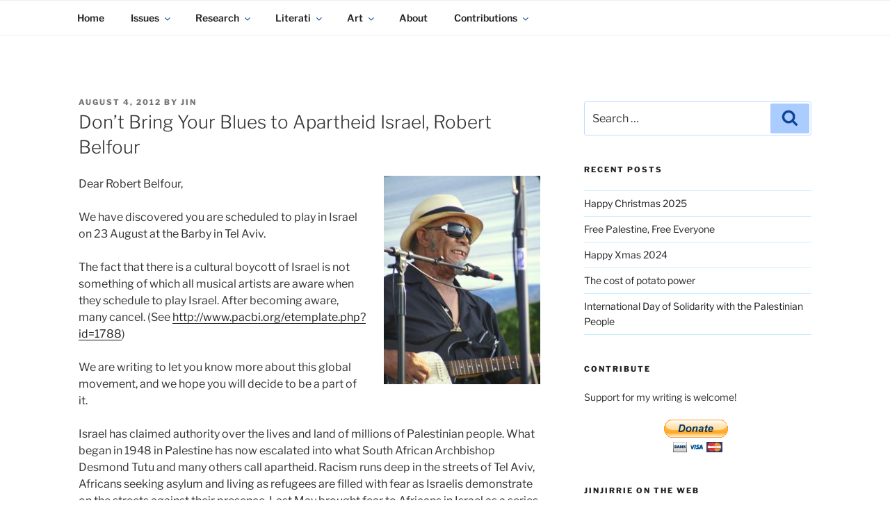

--- FILE ---
content_type: text/html; charset=UTF-8
request_url: https://www.kadaitcha.com/2012/08/04/dont-bring-your-blues-to-apartheid-israel-robert-belfour/
body_size: 173906
content:
<!DOCTYPE html>
<html dir="ltr" lang="en-AU" prefix="og: http://ogp.me/ns# article: http://ogp.me/ns/article#og: https://ogp.me/ns#" class="no-js no-svg">
<head>
<meta charset="UTF-8">
<meta name="viewport" content="width=device-width, initial-scale=1">
<meta name="p:domain_verify" content="9615fb0f6bbd64a0bc4719f187ee82c7">
<link rel="profile" href="https://gmpg.org/xfn/11">

<script>
(function(html){html.className = html.className.replace(/\bno-js\b/,'js')})(document.documentElement);
//# sourceURL=twentyseventeen_javascript_detection
</script>
<title>Don’t Bring Your Blues to Apartheid Israel, Robert Belfour | KADAITCHA</title>

		<!-- All in One SEO 4.9.3 - aioseo.com -->
	<meta name="description" content="Dear Robert Belfour, We have discovered you are scheduled to play in Israel on 23 August at the Barby in Tel Aviv. The fact that there is a cultural boycott of Israel is not something of which all musical artists are aware when they schedule to play Israel. After becoming aware, many cancel. (See http://www.pacbi.org/etemplate.php?id=1788)" />
	<meta name="robots" content="max-image-preview:large" />
	<meta name="author" content="Jin"/>
	<meta name="keywords" content="apartheid,bds,boycott,hasbara,human rights,international law,israel,justice,occupation,palestine,politics,west bank" />
	<link rel="canonical" href="https://www.kadaitcha.com/2012/08/04/dont-bring-your-blues-to-apartheid-israel-robert-belfour/" />
	<meta name="generator" content="All in One SEO (AIOSEO) 4.9.3" />
		<meta property="og:locale" content="en_US" />
		<meta property="og:site_name" content="KADAITCHA | POLITICS, POETRY &amp; SATIRE" />
		<meta property="og:type" content="article" />
		<meta property="og:title" content="Don’t Bring Your Blues to Apartheid Israel, Robert Belfour | KADAITCHA" />
		<meta property="og:description" content="Dear Robert Belfour, We have discovered you are scheduled to play in Israel on 23 August at the Barby in Tel Aviv. The fact that there is a cultural boycott of Israel is not something of which all musical artists are aware when they schedule to play Israel. After becoming aware, many cancel. (See http://www.pacbi.org/etemplate.php?id=1788)" />
		<meta property="og:url" content="https://www.kadaitcha.com/2012/08/04/dont-bring-your-blues-to-apartheid-israel-robert-belfour/" />
		<meta property="og:image" content="https://www.kadaitcha.com/wp-content/uploads/2012/08/belfour-225x300.jpg" />
		<meta property="og:image:secure_url" content="https://www.kadaitcha.com/wp-content/uploads/2012/08/belfour-225x300.jpg" />
		<meta property="article:published_time" content="2012-08-04T05:13:27+00:00" />
		<meta property="article:modified_time" content="2020-12-11T02:35:09+00:00" />
		<meta property="article:publisher" content="https://www.facebook.com/Jinjirrie2/" />
		<meta name="twitter:card" content="summary" />
		<meta name="twitter:site" content="@Jinjirrie" />
		<meta name="twitter:title" content="Don’t Bring Your Blues to Apartheid Israel, Robert Belfour | KADAITCHA" />
		<meta name="twitter:description" content="Dear Robert Belfour, We have discovered you are scheduled to play in Israel on 23 August at the Barby in Tel Aviv. The fact that there is a cultural boycott of Israel is not something of which all musical artists are aware when they schedule to play Israel. After becoming aware, many cancel. (See http://www.pacbi.org/etemplate.php?id=1788)" />
		<meta name="twitter:creator" content="@Jinjirrie" />
		<meta name="twitter:image" content="https://www.kadaitcha.com/wp-content/uploads/2012/08/belfour-225x300.jpg" />
		<script type="application/ld+json" class="aioseo-schema">
			{"@context":"https:\/\/schema.org","@graph":[{"@type":"Article","@id":"https:\/\/www.kadaitcha.com\/2012\/08\/04\/dont-bring-your-blues-to-apartheid-israel-robert-belfour\/#article","name":"Don\u2019t Bring Your Blues to Apartheid Israel, Robert Belfour | KADAITCHA","headline":"Don&#8217;t Bring Your Blues to Apartheid Israel, Robert Belfour","author":{"@id":"https:\/\/www.kadaitcha.com\/author\/jinjirrie\/#author"},"publisher":{"@id":"https:\/\/www.kadaitcha.com\/#organization"},"image":{"@type":"ImageObject","url":"https:\/\/www.kadaitcha.com\/wp-content\/uploads\/2012\/08\/belfour-225x300.jpg","@id":"https:\/\/www.kadaitcha.com\/2012\/08\/04\/dont-bring-your-blues-to-apartheid-israel-robert-belfour\/#articleImage"},"datePublished":"2012-08-04T15:13:27+10:00","dateModified":"2020-12-11T12:35:09+10:00","inLanguage":"en-AU","mainEntityOfPage":{"@id":"https:\/\/www.kadaitcha.com\/2012\/08\/04\/dont-bring-your-blues-to-apartheid-israel-robert-belfour\/#webpage"},"isPartOf":{"@id":"https:\/\/www.kadaitcha.com\/2012\/08\/04\/dont-bring-your-blues-to-apartheid-israel-robert-belfour\/#webpage"},"articleSection":"BDS, Human Rights, Israel, Palestine, Politics, apartheid, BDS, boycott, hasbara, Human Rights, international law, Israel, justice, occupation, Palestine, Politics, west bank"},{"@type":"BreadcrumbList","@id":"https:\/\/www.kadaitcha.com\/2012\/08\/04\/dont-bring-your-blues-to-apartheid-israel-robert-belfour\/#breadcrumblist","itemListElement":[{"@type":"ListItem","@id":"https:\/\/www.kadaitcha.com#listItem","position":1,"name":"Home","item":"https:\/\/www.kadaitcha.com","nextItem":{"@type":"ListItem","@id":"https:\/\/www.kadaitcha.com\/category\/politics\/#listItem","name":"Politics"}},{"@type":"ListItem","@id":"https:\/\/www.kadaitcha.com\/category\/politics\/#listItem","position":2,"name":"Politics","item":"https:\/\/www.kadaitcha.com\/category\/politics\/","nextItem":{"@type":"ListItem","@id":"https:\/\/www.kadaitcha.com\/category\/politics\/israel\/#listItem","name":"Israel"},"previousItem":{"@type":"ListItem","@id":"https:\/\/www.kadaitcha.com#listItem","name":"Home"}},{"@type":"ListItem","@id":"https:\/\/www.kadaitcha.com\/category\/politics\/israel\/#listItem","position":3,"name":"Israel","item":"https:\/\/www.kadaitcha.com\/category\/politics\/israel\/","nextItem":{"@type":"ListItem","@id":"https:\/\/www.kadaitcha.com\/2012\/08\/04\/dont-bring-your-blues-to-apartheid-israel-robert-belfour\/#listItem","name":"Don&#8217;t Bring Your Blues to Apartheid Israel, Robert Belfour"},"previousItem":{"@type":"ListItem","@id":"https:\/\/www.kadaitcha.com\/category\/politics\/#listItem","name":"Politics"}},{"@type":"ListItem","@id":"https:\/\/www.kadaitcha.com\/2012\/08\/04\/dont-bring-your-blues-to-apartheid-israel-robert-belfour\/#listItem","position":4,"name":"Don&#8217;t Bring Your Blues to Apartheid Israel, Robert Belfour","previousItem":{"@type":"ListItem","@id":"https:\/\/www.kadaitcha.com\/category\/politics\/israel\/#listItem","name":"Israel"}}]},{"@type":"Organization","@id":"https:\/\/www.kadaitcha.com\/#organization","name":"Kadaitcha","description":"POLITICS, POETRY & SATIRE","url":"https:\/\/www.kadaitcha.com\/","logo":{"@type":"ImageObject","url":"https:\/\/www.kadaitcha.com\/wp-content\/uploads\/2011\/11\/white.jpg","@id":"https:\/\/www.kadaitcha.com\/2012\/08\/04\/dont-bring-your-blues-to-apartheid-israel-robert-belfour\/#organizationLogo","width":600,"height":522,"caption":"Jinjirrie"},"image":{"@id":"https:\/\/www.kadaitcha.com\/2012\/08\/04\/dont-bring-your-blues-to-apartheid-israel-robert-belfour\/#organizationLogo"},"sameAs":["https:\/\/www.facebook.com\/Jinjirrie2\/","https:\/\/twitter.com\/Jinjirrie"]},{"@type":"Person","@id":"https:\/\/www.kadaitcha.com\/author\/jinjirrie\/#author","url":"https:\/\/www.kadaitcha.com\/author\/jinjirrie\/","name":"Jin","image":{"@type":"ImageObject","@id":"https:\/\/www.kadaitcha.com\/2012\/08\/04\/dont-bring-your-blues-to-apartheid-israel-robert-belfour\/#authorImage","url":"https:\/\/secure.gravatar.com\/avatar\/4722ba9812b7be235be5d56051caf1ef37e4ff8b9aa475675b03cb37625ad4fe?s=96&r=pg","width":96,"height":96,"caption":"Jin"}},{"@type":"WebPage","@id":"https:\/\/www.kadaitcha.com\/2012\/08\/04\/dont-bring-your-blues-to-apartheid-israel-robert-belfour\/#webpage","url":"https:\/\/www.kadaitcha.com\/2012\/08\/04\/dont-bring-your-blues-to-apartheid-israel-robert-belfour\/","name":"Don\u2019t Bring Your Blues to Apartheid Israel, Robert Belfour | KADAITCHA","description":"Dear Robert Belfour, We have discovered you are scheduled to play in Israel on 23 August at the Barby in Tel Aviv. The fact that there is a cultural boycott of Israel is not something of which all musical artists are aware when they schedule to play Israel. After becoming aware, many cancel. (See http:\/\/www.pacbi.org\/etemplate.php?id=1788)","inLanguage":"en-AU","isPartOf":{"@id":"https:\/\/www.kadaitcha.com\/#website"},"breadcrumb":{"@id":"https:\/\/www.kadaitcha.com\/2012\/08\/04\/dont-bring-your-blues-to-apartheid-israel-robert-belfour\/#breadcrumblist"},"author":{"@id":"https:\/\/www.kadaitcha.com\/author\/jinjirrie\/#author"},"creator":{"@id":"https:\/\/www.kadaitcha.com\/author\/jinjirrie\/#author"},"datePublished":"2012-08-04T15:13:27+10:00","dateModified":"2020-12-11T12:35:09+10:00"},{"@type":"WebSite","@id":"https:\/\/www.kadaitcha.com\/#website","url":"https:\/\/www.kadaitcha.com\/","name":"KADAITCHA","description":"POLITICS, POETRY & SATIRE","inLanguage":"en-AU","publisher":{"@id":"https:\/\/www.kadaitcha.com\/#organization"}}]}
		</script>
		<!-- All in One SEO -->

<link rel="alternate" type="application/rss+xml" title="KADAITCHA &raquo; Feed" href="https://www.kadaitcha.com/feed/" />
<link rel="alternate" type="application/rss+xml" title="KADAITCHA &raquo; Comments Feed" href="https://www.kadaitcha.com/comments/feed/" />
<link rel="alternate" title="oEmbed (JSON)" type="application/json+oembed" href="https://www.kadaitcha.com/wp-json/oembed/1.0/embed?url=https%3A%2F%2Fwww.kadaitcha.com%2F2012%2F08%2F04%2Fdont-bring-your-blues-to-apartheid-israel-robert-belfour%2F" />
<link rel="alternate" title="oEmbed (XML)" type="text/xml+oembed" href="https://www.kadaitcha.com/wp-json/oembed/1.0/embed?url=https%3A%2F%2Fwww.kadaitcha.com%2F2012%2F08%2F04%2Fdont-bring-your-blues-to-apartheid-israel-robert-belfour%2F&#038;format=xml" />
		<!-- This site uses the Google Analytics by MonsterInsights plugin v9.11.1 - Using Analytics tracking - https://www.monsterinsights.com/ -->
							<script src="//www.googletagmanager.com/gtag/js?id=G-0VXEZLNYN3"  data-cfasync="false" data-wpfc-render="false" async></script>
			<script data-cfasync="false" data-wpfc-render="false">
				var mi_version = '9.11.1';
				var mi_track_user = true;
				var mi_no_track_reason = '';
								var MonsterInsightsDefaultLocations = {"page_location":"https:\/\/www.kadaitcha.com\/2012\/08\/04\/dont-bring-your-blues-to-apartheid-israel-robert-belfour\/"};
								if ( typeof MonsterInsightsPrivacyGuardFilter === 'function' ) {
					var MonsterInsightsLocations = (typeof MonsterInsightsExcludeQuery === 'object') ? MonsterInsightsPrivacyGuardFilter( MonsterInsightsExcludeQuery ) : MonsterInsightsPrivacyGuardFilter( MonsterInsightsDefaultLocations );
				} else {
					var MonsterInsightsLocations = (typeof MonsterInsightsExcludeQuery === 'object') ? MonsterInsightsExcludeQuery : MonsterInsightsDefaultLocations;
				}

								var disableStrs = [
										'ga-disable-G-0VXEZLNYN3',
									];

				/* Function to detect opted out users */
				function __gtagTrackerIsOptedOut() {
					for (var index = 0; index < disableStrs.length; index++) {
						if (document.cookie.indexOf(disableStrs[index] + '=true') > -1) {
							return true;
						}
					}

					return false;
				}

				/* Disable tracking if the opt-out cookie exists. */
				if (__gtagTrackerIsOptedOut()) {
					for (var index = 0; index < disableStrs.length; index++) {
						window[disableStrs[index]] = true;
					}
				}

				/* Opt-out function */
				function __gtagTrackerOptout() {
					for (var index = 0; index < disableStrs.length; index++) {
						document.cookie = disableStrs[index] + '=true; expires=Thu, 31 Dec 2099 23:59:59 UTC; path=/';
						window[disableStrs[index]] = true;
					}
				}

				if ('undefined' === typeof gaOptout) {
					function gaOptout() {
						__gtagTrackerOptout();
					}
				}
								window.dataLayer = window.dataLayer || [];

				window.MonsterInsightsDualTracker = {
					helpers: {},
					trackers: {},
				};
				if (mi_track_user) {
					function __gtagDataLayer() {
						dataLayer.push(arguments);
					}

					function __gtagTracker(type, name, parameters) {
						if (!parameters) {
							parameters = {};
						}

						if (parameters.send_to) {
							__gtagDataLayer.apply(null, arguments);
							return;
						}

						if (type === 'event') {
														parameters.send_to = monsterinsights_frontend.v4_id;
							var hookName = name;
							if (typeof parameters['event_category'] !== 'undefined') {
								hookName = parameters['event_category'] + ':' + name;
							}

							if (typeof MonsterInsightsDualTracker.trackers[hookName] !== 'undefined') {
								MonsterInsightsDualTracker.trackers[hookName](parameters);
							} else {
								__gtagDataLayer('event', name, parameters);
							}
							
						} else {
							__gtagDataLayer.apply(null, arguments);
						}
					}

					__gtagTracker('js', new Date());
					__gtagTracker('set', {
						'developer_id.dZGIzZG': true,
											});
					if ( MonsterInsightsLocations.page_location ) {
						__gtagTracker('set', MonsterInsightsLocations);
					}
										__gtagTracker('config', 'G-0VXEZLNYN3', {"forceSSL":"true","link_attribution":"true"} );
										window.gtag = __gtagTracker;										(function () {
						/* https://developers.google.com/analytics/devguides/collection/analyticsjs/ */
						/* ga and __gaTracker compatibility shim. */
						var noopfn = function () {
							return null;
						};
						var newtracker = function () {
							return new Tracker();
						};
						var Tracker = function () {
							return null;
						};
						var p = Tracker.prototype;
						p.get = noopfn;
						p.set = noopfn;
						p.send = function () {
							var args = Array.prototype.slice.call(arguments);
							args.unshift('send');
							__gaTracker.apply(null, args);
						};
						var __gaTracker = function () {
							var len = arguments.length;
							if (len === 0) {
								return;
							}
							var f = arguments[len - 1];
							if (typeof f !== 'object' || f === null || typeof f.hitCallback !== 'function') {
								if ('send' === arguments[0]) {
									var hitConverted, hitObject = false, action;
									if ('event' === arguments[1]) {
										if ('undefined' !== typeof arguments[3]) {
											hitObject = {
												'eventAction': arguments[3],
												'eventCategory': arguments[2],
												'eventLabel': arguments[4],
												'value': arguments[5] ? arguments[5] : 1,
											}
										}
									}
									if ('pageview' === arguments[1]) {
										if ('undefined' !== typeof arguments[2]) {
											hitObject = {
												'eventAction': 'page_view',
												'page_path': arguments[2],
											}
										}
									}
									if (typeof arguments[2] === 'object') {
										hitObject = arguments[2];
									}
									if (typeof arguments[5] === 'object') {
										Object.assign(hitObject, arguments[5]);
									}
									if ('undefined' !== typeof arguments[1].hitType) {
										hitObject = arguments[1];
										if ('pageview' === hitObject.hitType) {
											hitObject.eventAction = 'page_view';
										}
									}
									if (hitObject) {
										action = 'timing' === arguments[1].hitType ? 'timing_complete' : hitObject.eventAction;
										hitConverted = mapArgs(hitObject);
										__gtagTracker('event', action, hitConverted);
									}
								}
								return;
							}

							function mapArgs(args) {
								var arg, hit = {};
								var gaMap = {
									'eventCategory': 'event_category',
									'eventAction': 'event_action',
									'eventLabel': 'event_label',
									'eventValue': 'event_value',
									'nonInteraction': 'non_interaction',
									'timingCategory': 'event_category',
									'timingVar': 'name',
									'timingValue': 'value',
									'timingLabel': 'event_label',
									'page': 'page_path',
									'location': 'page_location',
									'title': 'page_title',
									'referrer' : 'page_referrer',
								};
								for (arg in args) {
																		if (!(!args.hasOwnProperty(arg) || !gaMap.hasOwnProperty(arg))) {
										hit[gaMap[arg]] = args[arg];
									} else {
										hit[arg] = args[arg];
									}
								}
								return hit;
							}

							try {
								f.hitCallback();
							} catch (ex) {
							}
						};
						__gaTracker.create = newtracker;
						__gaTracker.getByName = newtracker;
						__gaTracker.getAll = function () {
							return [];
						};
						__gaTracker.remove = noopfn;
						__gaTracker.loaded = true;
						window['__gaTracker'] = __gaTracker;
					})();
									} else {
										console.log("");
					(function () {
						function __gtagTracker() {
							return null;
						}

						window['__gtagTracker'] = __gtagTracker;
						window['gtag'] = __gtagTracker;
					})();
									}
			</script>
							<!-- / Google Analytics by MonsterInsights -->
		<style id='wp-img-auto-sizes-contain-inline-css'>
img:is([sizes=auto i],[sizes^="auto," i]){contain-intrinsic-size:3000px 1500px}
/*# sourceURL=wp-img-auto-sizes-contain-inline-css */
</style>
<style id='wp-emoji-styles-inline-css'>

	img.wp-smiley, img.emoji {
		display: inline !important;
		border: none !important;
		box-shadow: none !important;
		height: 1em !important;
		width: 1em !important;
		margin: 0 0.07em !important;
		vertical-align: -0.1em !important;
		background: none !important;
		padding: 0 !important;
	}
/*# sourceURL=wp-emoji-styles-inline-css */
</style>
<style id='wp-block-library-inline-css'>
:root{--wp-block-synced-color:#7a00df;--wp-block-synced-color--rgb:122,0,223;--wp-bound-block-color:var(--wp-block-synced-color);--wp-editor-canvas-background:#ddd;--wp-admin-theme-color:#007cba;--wp-admin-theme-color--rgb:0,124,186;--wp-admin-theme-color-darker-10:#006ba1;--wp-admin-theme-color-darker-10--rgb:0,107,160.5;--wp-admin-theme-color-darker-20:#005a87;--wp-admin-theme-color-darker-20--rgb:0,90,135;--wp-admin-border-width-focus:2px}@media (min-resolution:192dpi){:root{--wp-admin-border-width-focus:1.5px}}.wp-element-button{cursor:pointer}:root .has-very-light-gray-background-color{background-color:#eee}:root .has-very-dark-gray-background-color{background-color:#313131}:root .has-very-light-gray-color{color:#eee}:root .has-very-dark-gray-color{color:#313131}:root .has-vivid-green-cyan-to-vivid-cyan-blue-gradient-background{background:linear-gradient(135deg,#00d084,#0693e3)}:root .has-purple-crush-gradient-background{background:linear-gradient(135deg,#34e2e4,#4721fb 50%,#ab1dfe)}:root .has-hazy-dawn-gradient-background{background:linear-gradient(135deg,#faaca8,#dad0ec)}:root .has-subdued-olive-gradient-background{background:linear-gradient(135deg,#fafae1,#67a671)}:root .has-atomic-cream-gradient-background{background:linear-gradient(135deg,#fdd79a,#004a59)}:root .has-nightshade-gradient-background{background:linear-gradient(135deg,#330968,#31cdcf)}:root .has-midnight-gradient-background{background:linear-gradient(135deg,#020381,#2874fc)}:root{--wp--preset--font-size--normal:16px;--wp--preset--font-size--huge:42px}.has-regular-font-size{font-size:1em}.has-larger-font-size{font-size:2.625em}.has-normal-font-size{font-size:var(--wp--preset--font-size--normal)}.has-huge-font-size{font-size:var(--wp--preset--font-size--huge)}.has-text-align-center{text-align:center}.has-text-align-left{text-align:left}.has-text-align-right{text-align:right}.has-fit-text{white-space:nowrap!important}#end-resizable-editor-section{display:none}.aligncenter{clear:both}.items-justified-left{justify-content:flex-start}.items-justified-center{justify-content:center}.items-justified-right{justify-content:flex-end}.items-justified-space-between{justify-content:space-between}.screen-reader-text{border:0;clip-path:inset(50%);height:1px;margin:-1px;overflow:hidden;padding:0;position:absolute;width:1px;word-wrap:normal!important}.screen-reader-text:focus{background-color:#ddd;clip-path:none;color:#444;display:block;font-size:1em;height:auto;left:5px;line-height:normal;padding:15px 23px 14px;text-decoration:none;top:5px;width:auto;z-index:100000}html :where(.has-border-color){border-style:solid}html :where([style*=border-top-color]){border-top-style:solid}html :where([style*=border-right-color]){border-right-style:solid}html :where([style*=border-bottom-color]){border-bottom-style:solid}html :where([style*=border-left-color]){border-left-style:solid}html :where([style*=border-width]){border-style:solid}html :where([style*=border-top-width]){border-top-style:solid}html :where([style*=border-right-width]){border-right-style:solid}html :where([style*=border-bottom-width]){border-bottom-style:solid}html :where([style*=border-left-width]){border-left-style:solid}html :where(img[class*=wp-image-]){height:auto;max-width:100%}:where(figure){margin:0 0 1em}html :where(.is-position-sticky){--wp-admin--admin-bar--position-offset:var(--wp-admin--admin-bar--height,0px)}@media screen and (max-width:600px){html :where(.is-position-sticky){--wp-admin--admin-bar--position-offset:0px}}

/*# sourceURL=wp-block-library-inline-css */
</style><style id='global-styles-inline-css'>
:root{--wp--preset--aspect-ratio--square: 1;--wp--preset--aspect-ratio--4-3: 4/3;--wp--preset--aspect-ratio--3-4: 3/4;--wp--preset--aspect-ratio--3-2: 3/2;--wp--preset--aspect-ratio--2-3: 2/3;--wp--preset--aspect-ratio--16-9: 16/9;--wp--preset--aspect-ratio--9-16: 9/16;--wp--preset--color--black: #000000;--wp--preset--color--cyan-bluish-gray: #abb8c3;--wp--preset--color--white: #ffffff;--wp--preset--color--pale-pink: #f78da7;--wp--preset--color--vivid-red: #cf2e2e;--wp--preset--color--luminous-vivid-orange: #ff6900;--wp--preset--color--luminous-vivid-amber: #fcb900;--wp--preset--color--light-green-cyan: #7bdcb5;--wp--preset--color--vivid-green-cyan: #00d084;--wp--preset--color--pale-cyan-blue: #8ed1fc;--wp--preset--color--vivid-cyan-blue: #0693e3;--wp--preset--color--vivid-purple: #9b51e0;--wp--preset--gradient--vivid-cyan-blue-to-vivid-purple: linear-gradient(135deg,rgb(6,147,227) 0%,rgb(155,81,224) 100%);--wp--preset--gradient--light-green-cyan-to-vivid-green-cyan: linear-gradient(135deg,rgb(122,220,180) 0%,rgb(0,208,130) 100%);--wp--preset--gradient--luminous-vivid-amber-to-luminous-vivid-orange: linear-gradient(135deg,rgb(252,185,0) 0%,rgb(255,105,0) 100%);--wp--preset--gradient--luminous-vivid-orange-to-vivid-red: linear-gradient(135deg,rgb(255,105,0) 0%,rgb(207,46,46) 100%);--wp--preset--gradient--very-light-gray-to-cyan-bluish-gray: linear-gradient(135deg,rgb(238,238,238) 0%,rgb(169,184,195) 100%);--wp--preset--gradient--cool-to-warm-spectrum: linear-gradient(135deg,rgb(74,234,220) 0%,rgb(151,120,209) 20%,rgb(207,42,186) 40%,rgb(238,44,130) 60%,rgb(251,105,98) 80%,rgb(254,248,76) 100%);--wp--preset--gradient--blush-light-purple: linear-gradient(135deg,rgb(255,206,236) 0%,rgb(152,150,240) 100%);--wp--preset--gradient--blush-bordeaux: linear-gradient(135deg,rgb(254,205,165) 0%,rgb(254,45,45) 50%,rgb(107,0,62) 100%);--wp--preset--gradient--luminous-dusk: linear-gradient(135deg,rgb(255,203,112) 0%,rgb(199,81,192) 50%,rgb(65,88,208) 100%);--wp--preset--gradient--pale-ocean: linear-gradient(135deg,rgb(255,245,203) 0%,rgb(182,227,212) 50%,rgb(51,167,181) 100%);--wp--preset--gradient--electric-grass: linear-gradient(135deg,rgb(202,248,128) 0%,rgb(113,206,126) 100%);--wp--preset--gradient--midnight: linear-gradient(135deg,rgb(2,3,129) 0%,rgb(40,116,252) 100%);--wp--preset--font-size--small: 13px;--wp--preset--font-size--medium: 20px;--wp--preset--font-size--large: 36px;--wp--preset--font-size--x-large: 42px;--wp--preset--spacing--20: 0.44rem;--wp--preset--spacing--30: 0.67rem;--wp--preset--spacing--40: 1rem;--wp--preset--spacing--50: 1.5rem;--wp--preset--spacing--60: 2.25rem;--wp--preset--spacing--70: 3.38rem;--wp--preset--spacing--80: 5.06rem;--wp--preset--shadow--natural: 6px 6px 9px rgba(0, 0, 0, 0.2);--wp--preset--shadow--deep: 12px 12px 50px rgba(0, 0, 0, 0.4);--wp--preset--shadow--sharp: 6px 6px 0px rgba(0, 0, 0, 0.2);--wp--preset--shadow--outlined: 6px 6px 0px -3px rgb(255, 255, 255), 6px 6px rgb(0, 0, 0);--wp--preset--shadow--crisp: 6px 6px 0px rgb(0, 0, 0);}:where(.is-layout-flex){gap: 0.5em;}:where(.is-layout-grid){gap: 0.5em;}body .is-layout-flex{display: flex;}.is-layout-flex{flex-wrap: wrap;align-items: center;}.is-layout-flex > :is(*, div){margin: 0;}body .is-layout-grid{display: grid;}.is-layout-grid > :is(*, div){margin: 0;}:where(.wp-block-columns.is-layout-flex){gap: 2em;}:where(.wp-block-columns.is-layout-grid){gap: 2em;}:where(.wp-block-post-template.is-layout-flex){gap: 1.25em;}:where(.wp-block-post-template.is-layout-grid){gap: 1.25em;}.has-black-color{color: var(--wp--preset--color--black) !important;}.has-cyan-bluish-gray-color{color: var(--wp--preset--color--cyan-bluish-gray) !important;}.has-white-color{color: var(--wp--preset--color--white) !important;}.has-pale-pink-color{color: var(--wp--preset--color--pale-pink) !important;}.has-vivid-red-color{color: var(--wp--preset--color--vivid-red) !important;}.has-luminous-vivid-orange-color{color: var(--wp--preset--color--luminous-vivid-orange) !important;}.has-luminous-vivid-amber-color{color: var(--wp--preset--color--luminous-vivid-amber) !important;}.has-light-green-cyan-color{color: var(--wp--preset--color--light-green-cyan) !important;}.has-vivid-green-cyan-color{color: var(--wp--preset--color--vivid-green-cyan) !important;}.has-pale-cyan-blue-color{color: var(--wp--preset--color--pale-cyan-blue) !important;}.has-vivid-cyan-blue-color{color: var(--wp--preset--color--vivid-cyan-blue) !important;}.has-vivid-purple-color{color: var(--wp--preset--color--vivid-purple) !important;}.has-black-background-color{background-color: var(--wp--preset--color--black) !important;}.has-cyan-bluish-gray-background-color{background-color: var(--wp--preset--color--cyan-bluish-gray) !important;}.has-white-background-color{background-color: var(--wp--preset--color--white) !important;}.has-pale-pink-background-color{background-color: var(--wp--preset--color--pale-pink) !important;}.has-vivid-red-background-color{background-color: var(--wp--preset--color--vivid-red) !important;}.has-luminous-vivid-orange-background-color{background-color: var(--wp--preset--color--luminous-vivid-orange) !important;}.has-luminous-vivid-amber-background-color{background-color: var(--wp--preset--color--luminous-vivid-amber) !important;}.has-light-green-cyan-background-color{background-color: var(--wp--preset--color--light-green-cyan) !important;}.has-vivid-green-cyan-background-color{background-color: var(--wp--preset--color--vivid-green-cyan) !important;}.has-pale-cyan-blue-background-color{background-color: var(--wp--preset--color--pale-cyan-blue) !important;}.has-vivid-cyan-blue-background-color{background-color: var(--wp--preset--color--vivid-cyan-blue) !important;}.has-vivid-purple-background-color{background-color: var(--wp--preset--color--vivid-purple) !important;}.has-black-border-color{border-color: var(--wp--preset--color--black) !important;}.has-cyan-bluish-gray-border-color{border-color: var(--wp--preset--color--cyan-bluish-gray) !important;}.has-white-border-color{border-color: var(--wp--preset--color--white) !important;}.has-pale-pink-border-color{border-color: var(--wp--preset--color--pale-pink) !important;}.has-vivid-red-border-color{border-color: var(--wp--preset--color--vivid-red) !important;}.has-luminous-vivid-orange-border-color{border-color: var(--wp--preset--color--luminous-vivid-orange) !important;}.has-luminous-vivid-amber-border-color{border-color: var(--wp--preset--color--luminous-vivid-amber) !important;}.has-light-green-cyan-border-color{border-color: var(--wp--preset--color--light-green-cyan) !important;}.has-vivid-green-cyan-border-color{border-color: var(--wp--preset--color--vivid-green-cyan) !important;}.has-pale-cyan-blue-border-color{border-color: var(--wp--preset--color--pale-cyan-blue) !important;}.has-vivid-cyan-blue-border-color{border-color: var(--wp--preset--color--vivid-cyan-blue) !important;}.has-vivid-purple-border-color{border-color: var(--wp--preset--color--vivid-purple) !important;}.has-vivid-cyan-blue-to-vivid-purple-gradient-background{background: var(--wp--preset--gradient--vivid-cyan-blue-to-vivid-purple) !important;}.has-light-green-cyan-to-vivid-green-cyan-gradient-background{background: var(--wp--preset--gradient--light-green-cyan-to-vivid-green-cyan) !important;}.has-luminous-vivid-amber-to-luminous-vivid-orange-gradient-background{background: var(--wp--preset--gradient--luminous-vivid-amber-to-luminous-vivid-orange) !important;}.has-luminous-vivid-orange-to-vivid-red-gradient-background{background: var(--wp--preset--gradient--luminous-vivid-orange-to-vivid-red) !important;}.has-very-light-gray-to-cyan-bluish-gray-gradient-background{background: var(--wp--preset--gradient--very-light-gray-to-cyan-bluish-gray) !important;}.has-cool-to-warm-spectrum-gradient-background{background: var(--wp--preset--gradient--cool-to-warm-spectrum) !important;}.has-blush-light-purple-gradient-background{background: var(--wp--preset--gradient--blush-light-purple) !important;}.has-blush-bordeaux-gradient-background{background: var(--wp--preset--gradient--blush-bordeaux) !important;}.has-luminous-dusk-gradient-background{background: var(--wp--preset--gradient--luminous-dusk) !important;}.has-pale-ocean-gradient-background{background: var(--wp--preset--gradient--pale-ocean) !important;}.has-electric-grass-gradient-background{background: var(--wp--preset--gradient--electric-grass) !important;}.has-midnight-gradient-background{background: var(--wp--preset--gradient--midnight) !important;}.has-small-font-size{font-size: var(--wp--preset--font-size--small) !important;}.has-medium-font-size{font-size: var(--wp--preset--font-size--medium) !important;}.has-large-font-size{font-size: var(--wp--preset--font-size--large) !important;}.has-x-large-font-size{font-size: var(--wp--preset--font-size--x-large) !important;}
/*# sourceURL=global-styles-inline-css */
</style>

<style id='classic-theme-styles-inline-css'>
/*! This file is auto-generated */
.wp-block-button__link{color:#fff;background-color:#32373c;border-radius:9999px;box-shadow:none;text-decoration:none;padding:calc(.667em + 2px) calc(1.333em + 2px);font-size:1.125em}.wp-block-file__button{background:#32373c;color:#fff;text-decoration:none}
/*# sourceURL=/wp-includes/css/classic-themes.min.css */
</style>
<link rel='stylesheet' id='f12-cf7-captcha-style-css' href='https://www.kadaitcha.com/wp-content/plugins/captcha-for-contact-form-7/core/assets/f12-cf7-captcha.css?ver=1.1.1486136234' media='all' />
<link rel='stylesheet' id='chld_thm_cfg_parent-css' href='https://www.kadaitcha.com/wp-content/themes/twentyseventeen/style.css?ver=1.1.1486136234' media='all' />
<link rel='stylesheet' id='twentyseventeen-fonts-css' href='https://www.kadaitcha.com/wp-content/themes/twentyseventeen/assets/fonts/font-libre-franklin.css?ver=1.1.1486136234' media='all' />
<link rel='stylesheet' id='twentyseventeen-style-css' href='https://www.kadaitcha.com/wp-content/themes/kadaitcha/style.css?ver=1.1.1486136234' media='all' />
<link rel='stylesheet' id='twentyseventeen-block-style-css' href='https://www.kadaitcha.com/wp-content/themes/twentyseventeen/assets/css/blocks.css?ver=1.1.1486136234' media='all' />
<link rel='stylesheet' id='fancybox-css' href='https://www.kadaitcha.com/wp-content/plugins/easy-fancybox/fancybox/1.5.4/jquery.fancybox.min.css?ver=1.1.1486136234' media='screen' />
<style id='fancybox-inline-css'>
#fancybox-content{border-color:#fff;}#fancybox-title,#fancybox-title-float-main{color:#006}
/*# sourceURL=fancybox-inline-css */
</style>
<link rel='stylesheet' id='heateor_sss_frontend_css-css' href='https://www.kadaitcha.com/wp-content/plugins/sassy-social-share/public/css/sassy-social-share-public.css?ver=1.1.1486136234' media='all' />
<style id='heateor_sss_frontend_css-inline-css'>
.heateor_sss_button_instagram span.heateor_sss_svg,a.heateor_sss_instagram span.heateor_sss_svg{background:radial-gradient(circle at 30% 107%,#fdf497 0,#fdf497 5%,#fd5949 45%,#d6249f 60%,#285aeb 90%)}.heateor_sss_horizontal_sharing .heateor_sss_svg,.heateor_sss_standard_follow_icons_container .heateor_sss_svg{color:#fff;border-width:0px;border-style:solid;border-color:transparent}.heateor_sss_horizontal_sharing .heateorSssTCBackground{color:#666}.heateor_sss_horizontal_sharing span.heateor_sss_svg:hover,.heateor_sss_standard_follow_icons_container span.heateor_sss_svg:hover{border-color:transparent;}.heateor_sss_vertical_sharing span.heateor_sss_svg,.heateor_sss_floating_follow_icons_container span.heateor_sss_svg{color:#fff;border-width:0px;border-style:solid;border-color:transparent;}.heateor_sss_vertical_sharing .heateorSssTCBackground{color:#666;}.heateor_sss_vertical_sharing span.heateor_sss_svg:hover,.heateor_sss_floating_follow_icons_container span.heateor_sss_svg:hover{border-color:transparent;}@media screen and (max-width:783px) {.heateor_sss_vertical_sharing{display:none!important}}
/*# sourceURL=heateor_sss_frontend_css-inline-css */
</style>
<script src="https://www.kadaitcha.com/wp-content/plugins/google-analytics-for-wordpress/assets/js/frontend-gtag.min.js?ver=9.11.1" id="monsterinsights-frontend-script-js" async data-wp-strategy="async"></script>
<script data-cfasync="false" data-wpfc-render="false" id='monsterinsights-frontend-script-js-extra'>var monsterinsights_frontend = {"js_events_tracking":"true","download_extensions":"doc,pdf,ppt,zip,xls,docx,pptx,xlsx","inbound_paths":"[]","home_url":"https:\/\/www.kadaitcha.com","hash_tracking":"false","v4_id":"G-0VXEZLNYN3"};</script>
<script src="https://www.kadaitcha.com/wp-includes/js/jquery/jquery.min.js?ver=3.7.1" id="jquery-core-js"></script>
<script src="https://www.kadaitcha.com/wp-includes/js/jquery/jquery-migrate.min.js?ver=3.4.1" id="jquery-migrate-js"></script>
<script id="twentyseventeen-global-js-extra">
var twentyseventeenScreenReaderText = {"quote":"\u003Csvg class=\"icon icon-quote-right\" aria-hidden=\"true\" role=\"img\"\u003E \u003Cuse href=\"#icon-quote-right\" xlink:href=\"#icon-quote-right\"\u003E\u003C/use\u003E \u003C/svg\u003E","expand":"Expand child menu","collapse":"Collapse child menu","icon":"\u003Csvg class=\"icon icon-angle-down\" aria-hidden=\"true\" role=\"img\"\u003E \u003Cuse href=\"#icon-angle-down\" xlink:href=\"#icon-angle-down\"\u003E\u003C/use\u003E \u003Cspan class=\"svg-fallback icon-angle-down\"\u003E\u003C/span\u003E\u003C/svg\u003E"};
//# sourceURL=twentyseventeen-global-js-extra
</script>
<script src="https://www.kadaitcha.com/wp-content/themes/twentyseventeen/assets/js/global.js?ver=20211130" id="twentyseventeen-global-js" defer data-wp-strategy="defer"></script>
<script src="https://www.kadaitcha.com/wp-content/themes/twentyseventeen/assets/js/navigation.js?ver=20210122" id="twentyseventeen-navigation-js" defer data-wp-strategy="defer"></script>
<link rel="https://api.w.org/" href="https://www.kadaitcha.com/wp-json/" /><link rel="alternate" title="JSON" type="application/json" href="https://www.kadaitcha.com/wp-json/wp/v2/posts/14455" /><link rel="EditURI" type="application/rsd+xml" title="RSD" href="https://www.kadaitcha.com/xmlrpc.php?rsd" />
<meta property="og:title" name="og:title" content="Don&#8217;t Bring Your Blues to Apartheid Israel, Robert Belfour" />
<meta property="og:type" name="og:type" content="article" />
<meta property="og:image" name="og:image" content="https://www.kadaitcha.com/wp-content/uploads/2012/08/uzXL54QntVB2yzSIVjqe5vPYuSVgw1j13hce4tJ5bmmsWkhMSMz8to252_wRZte8c8V4D12btz-fSQ8HfpgFNBLu0NYCNhktu-m_IXrK4DViqiLSYOI.jpg" />
<meta property="og:image" name="og:image" content="https://www.kadaitcha.com/wp-content/uploads/2012/08/6yk01WDdkGHztmthF0_zxxM-IxZfJh1yjdivCvVUg587V2LVHSbftza-NWWA9KWjUlTZWvE-cScXELIRT7G7TeD4bNoVO8n3SkpychnIY24sghfG-ik.jpg" />
<meta property="og:image" name="og:image" content="https://www.kadaitcha.com/wp-content/uploads/2012/08/belfour.jpg" />
<meta property="og:url" name="og:url" content="https://www.kadaitcha.com/2012/08/04/dont-bring-your-blues-to-apartheid-israel-robert-belfour/" />
<meta property="og:description" name="og:description" content="Dear Robert Belfour, We have discovered you are scheduled to play in Israel on 23 August at the Barby in Tel Aviv. The fact that there is a cultural boycott of Israel is not something of which all musical artists are aware when they schedule to play Israel. After becoming aware, many cancel. (See http://www.pacbi.org/etemplate.php?id=1788) &hellip; Continue reading &quot;Don&#8217;t Bring Your Blues to Apartheid Israel, Robert Belfour&quot;" />
<meta property="og:locale" name="og:locale" content="en_AU" />
<meta property="og:site_name" name="og:site_name" content="KADAITCHA" />
<meta property="twitter:card" name="twitter:card" content="summary_large_image" />
<meta property="article:tag" name="article:tag" content="apartheid" />
<meta property="article:tag" name="article:tag" content="BDS" />
<meta property="article:tag" name="article:tag" content="boycott" />
<meta property="article:tag" name="article:tag" content="hasbara" />
<meta property="article:tag" name="article:tag" content="Human Rights" />
<meta property="article:tag" name="article:tag" content="international law" />
<meta property="article:tag" name="article:tag" content="Israel" />
<meta property="article:tag" name="article:tag" content="justice" />
<meta property="article:tag" name="article:tag" content="occupation" />
<meta property="article:tag" name="article:tag" content="Palestine" />
<meta property="article:tag" name="article:tag" content="Politics" />
<meta property="article:tag" name="article:tag" content="west bank" />
<meta property="article:section" name="article:section" content="BDS" />
<meta property="article:published_time" name="article:published_time" content="2012-08-04T15:13:27+10:00" />
<meta property="article:modified_time" name="article:modified_time" content="2020-12-11T12:35:09+10:00" />
<meta property="article:author" name="article:author" content="https://www.kadaitcha.com/author/jinjirrie/" />

<!-- Dynamic Widgets by QURL loaded - http://www.dynamic-widgets.com //-->
		<style id="twentyseventeen-custom-header-styles" type="text/css">
				.site-title,
		.site-description {
			position: absolute;
			clip-path: inset(50%);
		}
				</style>
		<link rel="icon" href="https://www.kadaitcha.com/wp-content/uploads/2021/06/cropped-IMG_1967-32x32.jpg" sizes="32x32" />
<link rel="icon" href="https://www.kadaitcha.com/wp-content/uploads/2021/06/cropped-IMG_1967-192x192.jpg" sizes="192x192" />
<link rel="apple-touch-icon" href="https://www.kadaitcha.com/wp-content/uploads/2021/06/cropped-IMG_1967-180x180.jpg" />
<meta name="msapplication-TileImage" content="https://www.kadaitcha.com/wp-content/uploads/2021/06/cropped-IMG_1967-270x270.jpg" />
<style type="text/css">
.paypal-donations { text-align: center !important }
</style>
</head>

<body data-rsssl=1 class="wp-singular post-template-default single single-post postid-14455 single-format-standard wp-embed-responsive wp-theme-twentyseventeen wp-child-theme-kadaitcha metaslider-plugin group-blog has-sidebar title-tagline-hidden colors-light">
	
<div id="page" class="site">

	<a class="skip-link screen-reader-text" href="#content">Skip to content</a>

	<header id="masthead" class="site-header" role="banner">
<div class="custom-header">

		<div class="custom-header-media">
					</div>

	<div class="site-branding">
	<div class="wrap">

		
		<div class="site-branding-text">
							<p class="site-title"><a href="https://www.kadaitcha.com/" rel="home" >KADAITCHA</a></p>
								<p class="site-description">POLITICS, POETRY &amp; SATIRE</p>
					</div><!-- .site-branding-text -->

		
	</div><!-- .wrap -->
</div><!-- .site-branding -->

</div><!-- .custom-header -->
				<div class="navigation-top">
				<div class="wrap">
					<nav id="site-navigation" class="main-navigation" aria-label="Top Menu">
	<button class="menu-toggle" aria-controls="top-menu" aria-expanded="false">
		<svg class="icon icon-bars" aria-hidden="true" role="img"> <use href="#icon-bars" xlink:href="#icon-bars"></use> </svg><svg class="icon icon-close" aria-hidden="true" role="img"> <use href="#icon-close" xlink:href="#icon-close"></use> </svg>Menu	</button>

	<div class="menu-top-new-container"><ul id="top-menu" class="menu"><li id="menu-item-17646" class="menu-item menu-item-type-custom menu-item-object-custom menu-item-home menu-item-17646"><a href="https://www.kadaitcha.com/">Home</a></li>
<li id="menu-item-17752" class="menu-item menu-item-type-custom menu-item-object-custom menu-item-has-children menu-item-17752"><a href="#">Issues<svg class="icon icon-angle-down" aria-hidden="true" role="img"> <use href="#icon-angle-down" xlink:href="#icon-angle-down"></use> </svg></a>
<ul class="sub-menu">
	<li id="menu-item-17754" class="menu-item menu-item-type-taxonomy menu-item-object-category menu-item-17754"><a href="https://www.kadaitcha.com/category/environment/">Environment</a></li>
	<li id="menu-item-17764" class="menu-item menu-item-type-taxonomy menu-item-object-category menu-item-17764"><a href="https://www.kadaitcha.com/category/politics/feminism/">Feminism</a></li>
	<li id="menu-item-17767" class="menu-item menu-item-type-taxonomy menu-item-object-category current-post-ancestor current-menu-parent current-post-parent menu-item-17767"><a href="https://www.kadaitcha.com/category/politics/human-rights/">Human Rights</a></li>
	<li id="menu-item-17785" class="menu-item menu-item-type-taxonomy menu-item-object-category menu-item-17785"><a href="https://www.kadaitcha.com/category/snake-oil/imperialism-snake-oil/">Imperialism</a></li>
	<li id="menu-item-17792" class="menu-item menu-item-type-taxonomy menu-item-object-category current-post-ancestor current-menu-parent current-post-parent menu-item-has-children menu-item-17792"><a href="https://www.kadaitcha.com/category/politics/">Politics<svg class="icon icon-angle-down" aria-hidden="true" role="img"> <use href="#icon-angle-down" xlink:href="#icon-angle-down"></use> </svg></a>
	<ul class="sub-menu">
		<li id="menu-item-17828" class="menu-item menu-item-type-custom menu-item-object-custom menu-item-has-children menu-item-17828"><a href="#">Americas<svg class="icon icon-angle-down" aria-hidden="true" role="img"> <use href="#icon-angle-down" xlink:href="#icon-angle-down"></use> </svg></a>
		<ul class="sub-menu">
			<li id="menu-item-17762" class="menu-item menu-item-type-taxonomy menu-item-object-category menu-item-17762"><a href="https://www.kadaitcha.com/category/politics/ecuador/">Ecuador</a></li>
			<li id="menu-item-17774" class="menu-item menu-item-type-taxonomy menu-item-object-category menu-item-17774"><a href="https://www.kadaitcha.com/category/politics/jamaica/">Jamaica</a></li>
			<li id="menu-item-17810" class="menu-item menu-item-type-taxonomy menu-item-object-category menu-item-17810"><a href="https://www.kadaitcha.com/category/politics/us/">US</a></li>
			<li id="menu-item-17811" class="menu-item menu-item-type-taxonomy menu-item-object-category menu-item-17811"><a href="https://www.kadaitcha.com/category/politics/venezuela/">Venezuela</a></li>
		</ul>
</li>
		<li id="menu-item-17756" class="menu-item menu-item-type-taxonomy menu-item-object-category menu-item-has-children menu-item-17756"><a href="https://www.kadaitcha.com/category/politics/africa/">Africa<svg class="icon icon-angle-down" aria-hidden="true" role="img"> <use href="#icon-angle-down" xlink:href="#icon-angle-down"></use> </svg></a>
		<ul class="sub-menu">
			<li id="menu-item-17791" class="menu-item menu-item-type-taxonomy menu-item-object-category menu-item-17791"><a href="https://www.kadaitcha.com/category/politics/africa/kenya-africa-politics/">Kenya</a></li>
			<li id="menu-item-17779" class="menu-item menu-item-type-taxonomy menu-item-object-category menu-item-17779"><a href="https://www.kadaitcha.com/category/politics/libya/">Libya</a></li>
			<li id="menu-item-17793" class="menu-item menu-item-type-taxonomy menu-item-object-category menu-item-17793"><a href="https://www.kadaitcha.com/category/politics/morocco/">Morocco</a></li>
			<li id="menu-item-17821" class="menu-item menu-item-type-taxonomy menu-item-object-category menu-item-17821"><a href="https://www.kadaitcha.com/category/politics/africa/tunisia/">Tunisia</a></li>
			<li id="menu-item-17813" class="menu-item menu-item-type-taxonomy menu-item-object-category menu-item-17813"><a href="https://www.kadaitcha.com/category/politics/zimbabwe-politics/">Zimbabwe</a></li>
		</ul>
</li>
		<li id="menu-item-17823" class="menu-item menu-item-type-custom menu-item-object-custom menu-item-has-children menu-item-17823"><a href="#">Asia<svg class="icon icon-angle-down" aria-hidden="true" role="img"> <use href="#icon-angle-down" xlink:href="#icon-angle-down"></use> </svg></a>
		<ul class="sub-menu">
			<li id="menu-item-17759" class="menu-item menu-item-type-taxonomy menu-item-object-category menu-item-17759"><a href="https://www.kadaitcha.com/category/politics/china/">China</a></li>
			<li id="menu-item-17769" class="menu-item menu-item-type-taxonomy menu-item-object-category menu-item-17769"><a href="https://www.kadaitcha.com/category/politics/indonesia/">Indonesia</a></li>
			<li id="menu-item-17775" class="menu-item menu-item-type-taxonomy menu-item-object-category menu-item-17775"><a href="https://www.kadaitcha.com/category/politics/japan/">Japan</a></li>
			<li id="menu-item-17777" class="menu-item menu-item-type-taxonomy menu-item-object-category menu-item-17777"><a href="https://www.kadaitcha.com/category/politics/kazakhstan/">Kazakhstan</a></li>
			<li id="menu-item-17796" class="menu-item menu-item-type-taxonomy menu-item-object-category menu-item-17796"><a href="https://www.kadaitcha.com/category/politics/north-korea/">North Korea</a></li>
		</ul>
</li>
		<li id="menu-item-17826" class="menu-item menu-item-type-custom menu-item-object-custom menu-item-has-children menu-item-17826"><a href="#">Europe<svg class="icon icon-angle-down" aria-hidden="true" role="img"> <use href="#icon-angle-down" xlink:href="#icon-angle-down"></use> </svg></a>
		<ul class="sub-menu">
			<li id="menu-item-17760" class="menu-item menu-item-type-taxonomy menu-item-object-category menu-item-17760"><a href="https://www.kadaitcha.com/category/politics/czechoslovakia/">Czechoslovakia</a></li>
			<li id="menu-item-17765" class="menu-item menu-item-type-taxonomy menu-item-object-category menu-item-17765"><a href="https://www.kadaitcha.com/category/politics/germany/">Germany</a></li>
			<li id="menu-item-17766" class="menu-item menu-item-type-taxonomy menu-item-object-category menu-item-17766"><a href="https://www.kadaitcha.com/category/politics/greece/">Greece</a></li>
			<li id="menu-item-17773" class="menu-item menu-item-type-taxonomy menu-item-object-category menu-item-17773"><a href="https://www.kadaitcha.com/category/politics/italy/">Italy</a></li>
			<li id="menu-item-17797" class="menu-item menu-item-type-taxonomy menu-item-object-category menu-item-17797"><a href="https://www.kadaitcha.com/category/politics/norway/">Norway</a></li>
			<li id="menu-item-17801" class="menu-item menu-item-type-taxonomy menu-item-object-category menu-item-17801"><a href="https://www.kadaitcha.com/category/politics/poland/">Poland</a></li>
			<li id="menu-item-17802" class="menu-item menu-item-type-taxonomy menu-item-object-category menu-item-17802"><a href="https://www.kadaitcha.com/category/politics/russia/">Russia</a></li>
			<li id="menu-item-17805" class="menu-item menu-item-type-taxonomy menu-item-object-category menu-item-17805"><a href="https://www.kadaitcha.com/category/politics/sweden/">Sweden</a></li>
			<li id="menu-item-17808" class="menu-item menu-item-type-taxonomy menu-item-object-category menu-item-17808"><a href="https://www.kadaitcha.com/category/politics/uk/">UK</a></li>
		</ul>
</li>
		<li id="menu-item-17827" class="menu-item menu-item-type-custom menu-item-object-custom menu-item-has-children menu-item-17827"><a href="#">Pacific<svg class="icon icon-angle-down" aria-hidden="true" role="img"> <use href="#icon-angle-down" xlink:href="#icon-angle-down"></use> </svg></a>
		<ul class="sub-menu">
			<li id="menu-item-17757" class="menu-item menu-item-type-taxonomy menu-item-object-category menu-item-has-children menu-item-17757"><a href="https://www.kadaitcha.com/category/politics/australia/">Australia<svg class="icon icon-angle-down" aria-hidden="true" role="img"> <use href="#icon-angle-down" xlink:href="#icon-angle-down"></use> </svg></a>
			<ul class="sub-menu">
				<li id="menu-item-17790" class="menu-item menu-item-type-taxonomy menu-item-object-category menu-item-17790"><a href="https://www.kadaitcha.com/category/politics/australia/aboriginals-australia/">Aboriginal People</a></li>
				<li id="menu-item-17814" class="menu-item menu-item-type-taxonomy menu-item-object-category menu-item-has-children menu-item-17814"><a href="https://www.kadaitcha.com/category/queensland/">Queensland<svg class="icon icon-angle-down" aria-hidden="true" role="img"> <use href="#icon-angle-down" xlink:href="#icon-angle-down"></use> </svg></a>
				<ul class="sub-menu">
					<li id="menu-item-17815" class="menu-item menu-item-type-taxonomy menu-item-object-category menu-item-17815"><a href="https://www.kadaitcha.com/category/queensland/noosa/">Noosa</a></li>
				</ul>
</li>
			</ul>
</li>
			<li id="menu-item-17795" class="menu-item menu-item-type-taxonomy menu-item-object-category menu-item-17795"><a href="https://www.kadaitcha.com/category/politics/new-zealand/">New Zealand</a></li>
		</ul>
</li>
		<li id="menu-item-17825" class="menu-item menu-item-type-custom menu-item-object-custom menu-item-has-children menu-item-17825"><a href="#">Middle East<svg class="icon icon-angle-down" aria-hidden="true" role="img"> <use href="#icon-angle-down" xlink:href="#icon-angle-down"></use> </svg></a>
		<ul class="sub-menu">
			<li id="menu-item-17763" class="menu-item menu-item-type-taxonomy menu-item-object-category menu-item-17763"><a href="https://www.kadaitcha.com/category/politics/egypt/">Egypt</a></li>
			<li id="menu-item-17770" class="menu-item menu-item-type-taxonomy menu-item-object-category menu-item-17770"><a href="https://www.kadaitcha.com/category/politics/iran/">Iran</a></li>
			<li id="menu-item-17771" class="menu-item menu-item-type-taxonomy menu-item-object-category menu-item-17771"><a href="https://www.kadaitcha.com/category/politics/iraq/">Iraq</a></li>
			<li id="menu-item-17772" class="menu-item menu-item-type-taxonomy menu-item-object-category current-post-ancestor current-menu-parent current-post-parent menu-item-has-children menu-item-17772"><a href="https://www.kadaitcha.com/category/politics/israel/">Israel<svg class="icon icon-angle-down" aria-hidden="true" role="img"> <use href="#icon-angle-down" xlink:href="#icon-angle-down"></use> </svg></a>
			<ul class="sub-menu">
				<li id="menu-item-17784" class="menu-item menu-item-type-taxonomy menu-item-object-category menu-item-17784"><a href="https://www.kadaitcha.com/category/snake-oil/hasbara-snake-oil/">Hasbara</a></li>
				<li id="menu-item-17819" class="menu-item menu-item-type-taxonomy menu-item-object-category menu-item-17819"><a href="https://www.kadaitcha.com/category/snake-oil/zionism/">Zionism</a></li>
			</ul>
</li>
			<li id="menu-item-17776" class="menu-item menu-item-type-taxonomy menu-item-object-category menu-item-17776"><a href="https://www.kadaitcha.com/category/politics/jordan/">Jordan</a></li>
			<li id="menu-item-17778" class="menu-item menu-item-type-taxonomy menu-item-object-category menu-item-17778"><a href="https://www.kadaitcha.com/category/politics/lebanon/">Lebanon</a></li>
			<li id="menu-item-17799" class="menu-item menu-item-type-taxonomy menu-item-object-category current-post-ancestor current-menu-parent current-post-parent menu-item-has-children menu-item-17799"><a href="https://www.kadaitcha.com/category/politics/palestine-israel-politics/">Palestine<svg class="icon icon-angle-down" aria-hidden="true" role="img"> <use href="#icon-angle-down" xlink:href="#icon-angle-down"></use> </svg></a>
			<ul class="sub-menu">
				<li id="menu-item-17758" class="menu-item menu-item-type-taxonomy menu-item-object-category current-post-ancestor current-menu-parent current-post-parent menu-item-17758"><a href="https://www.kadaitcha.com/category/politics/bds/">BDS</a></li>
				<li id="menu-item-17789" class="menu-item menu-item-type-taxonomy menu-item-object-category menu-item-17789"><a href="https://www.kadaitcha.com/category/politics/palestine-israel-politics/maps-palestine-israel-politics/">Maps</a></li>
				<li id="menu-item-17800" class="menu-item menu-item-type-taxonomy menu-item-object-category menu-item-17800"><a href="https://www.kadaitcha.com/category/politics/palestine-israel-politics/reference/">Reference</a></li>
			</ul>
</li>
			<li id="menu-item-17803" class="menu-item menu-item-type-taxonomy menu-item-object-category menu-item-17803"><a href="https://www.kadaitcha.com/category/politics/saudia/">Saudia</a></li>
			<li id="menu-item-17806" class="menu-item menu-item-type-taxonomy menu-item-object-category menu-item-17806"><a href="https://www.kadaitcha.com/category/politics/syria/">Syria</a></li>
			<li id="menu-item-17807" class="menu-item menu-item-type-taxonomy menu-item-object-category menu-item-17807"><a href="https://www.kadaitcha.com/category/politics/turkey-politics/">Turkey</a></li>
			<li id="menu-item-17812" class="menu-item menu-item-type-taxonomy menu-item-object-category menu-item-17812"><a href="https://www.kadaitcha.com/category/politics/yemen/">Yemen</a></li>
		</ul>
</li>
		<li id="menu-item-17824" class="menu-item menu-item-type-custom menu-item-object-custom menu-item-has-children menu-item-17824"><a href="#">South Asia<svg class="icon icon-angle-down" aria-hidden="true" role="img"> <use href="#icon-angle-down" xlink:href="#icon-angle-down"></use> </svg></a>
		<ul class="sub-menu">
			<li id="menu-item-17755" class="menu-item menu-item-type-taxonomy menu-item-object-category menu-item-17755"><a href="https://www.kadaitcha.com/category/politics/afghanistan/">Afghanistan</a></li>
			<li id="menu-item-17768" class="menu-item menu-item-type-taxonomy menu-item-object-category menu-item-17768"><a href="https://www.kadaitcha.com/category/politics/india/">India</a></li>
			<li id="menu-item-17794" class="menu-item menu-item-type-taxonomy menu-item-object-category menu-item-17794"><a href="https://www.kadaitcha.com/category/politics/nepal/">Nepal</a></li>
			<li id="menu-item-17798" class="menu-item menu-item-type-taxonomy menu-item-object-category menu-item-17798"><a href="https://www.kadaitcha.com/category/politics/pakistan/">Pakistan</a></li>
			<li id="menu-item-17804" class="menu-item menu-item-type-taxonomy menu-item-object-category menu-item-17804"><a href="https://www.kadaitcha.com/category/politics/sri-lanka/">Sri Lanka</a></li>
		</ul>
</li>
		<li id="menu-item-17809" class="menu-item menu-item-type-taxonomy menu-item-object-category menu-item-17809"><a href="https://www.kadaitcha.com/category/politics/un/">UN</a></li>
	</ul>
</li>
	<li id="menu-item-17817" class="menu-item menu-item-type-taxonomy menu-item-object-category menu-item-17817"><a href="https://www.kadaitcha.com/category/snake-oil/racism-snake-oil/">Racism</a></li>
	<li id="menu-item-17820" class="menu-item menu-item-type-taxonomy menu-item-object-category menu-item-17820"><a href="https://www.kadaitcha.com/category/politics/australia/refugees-australia/">Refugees</a></li>
	<li id="menu-item-17818" class="menu-item menu-item-type-taxonomy menu-item-object-category menu-item-has-children menu-item-17818"><a href="https://www.kadaitcha.com/category/snake-oil/religion/">Religion<svg class="icon icon-angle-down" aria-hidden="true" role="img"> <use href="#icon-angle-down" xlink:href="#icon-angle-down"></use> </svg></a>
	<ul class="sub-menu">
		<li id="menu-item-17780" class="menu-item menu-item-type-taxonomy menu-item-object-category menu-item-17780"><a href="https://www.kadaitcha.com/category/snake-oil/religion/buddhism/">Buddhism</a></li>
		<li id="menu-item-17781" class="menu-item menu-item-type-taxonomy menu-item-object-category menu-item-17781"><a href="https://www.kadaitcha.com/category/snake-oil/religion/christianity/">Christianity</a></li>
		<li id="menu-item-17787" class="menu-item menu-item-type-taxonomy menu-item-object-category menu-item-17787"><a href="https://www.kadaitcha.com/category/snake-oil/religion/christianity/evangelicals/">Evangelicals</a></li>
		<li id="menu-item-17782" class="menu-item menu-item-type-taxonomy menu-item-object-category menu-item-17782"><a href="https://www.kadaitcha.com/category/snake-oil/religion/islam/">Islam</a></li>
		<li id="menu-item-17822" class="menu-item menu-item-type-taxonomy menu-item-object-category menu-item-17822"><a href="https://www.kadaitcha.com/category/snake-oil/religion/christianity/vatican/">Vatican</a></li>
	</ul>
</li>
	<li id="menu-item-17816" class="menu-item menu-item-type-taxonomy menu-item-object-category menu-item-17816"><a href="https://www.kadaitcha.com/category/science/">Science</a></li>
</ul>
</li>
<li id="menu-item-17751" class="menu-item menu-item-type-custom menu-item-object-custom menu-item-has-children menu-item-17751"><a href="#">Research<svg class="icon icon-angle-down" aria-hidden="true" role="img"> <use href="#icon-angle-down" xlink:href="#icon-angle-down"></use> </svg></a>
<ul class="sub-menu">
	<li id="menu-item-17652" class="menu-item menu-item-type-post_type menu-item-object-page menu-item-has-children menu-item-17652"><a href="https://www.kadaitcha.com/wikileaks/">Wikileaks<svg class="icon icon-angle-down" aria-hidden="true" role="img"> <use href="#icon-angle-down" xlink:href="#icon-angle-down"></use> </svg></a>
	<ul class="sub-menu">
		<li id="menu-item-17653" class="menu-item menu-item-type-post_type menu-item-object-page menu-item-17653"><a href="https://www.kadaitcha.com/wikileaks/iraq/">Iraq</a></li>
		<li id="menu-item-17654" class="menu-item menu-item-type-post_type menu-item-object-page menu-item-has-children menu-item-17654"><a href="https://www.kadaitcha.com/wikileaks/wikileaks-palestine-israel/">Palestine / Israel<svg class="icon icon-angle-down" aria-hidden="true" role="img"> <use href="#icon-angle-down" xlink:href="#icon-angle-down"></use> </svg></a>
		<ul class="sub-menu">
			<li id="menu-item-17655" class="menu-item menu-item-type-post_type menu-item-object-page menu-item-has-children menu-item-17655"><a href="https://www.kadaitcha.com/wikileaks/wikileaks-palestine-israel/wikileaks-2010/">Wikileaks 2010<svg class="icon icon-angle-down" aria-hidden="true" role="img"> <use href="#icon-angle-down" xlink:href="#icon-angle-down"></use> </svg></a>
			<ul class="sub-menu">
				<li id="menu-item-17656" class="menu-item menu-item-type-post_type menu-item-object-page menu-item-17656"><a href="https://www.kadaitcha.com/wikileaks/wikileaks-palestine-israel/wikileaks-2010/january-2010/">January 2010</a></li>
				<li id="menu-item-17657" class="menu-item menu-item-type-post_type menu-item-object-page menu-item-17657"><a href="https://www.kadaitcha.com/wikileaks/wikileaks-palestine-israel/wikileaks-2010/february-2010/">February 2010</a></li>
			</ul>
</li>
			<li id="menu-item-17658" class="menu-item menu-item-type-post_type menu-item-object-page menu-item-has-children menu-item-17658"><a href="https://www.kadaitcha.com/wikileaks/wikileaks-palestine-israel/wikileaks-2009/">Wikileaks 2009<svg class="icon icon-angle-down" aria-hidden="true" role="img"> <use href="#icon-angle-down" xlink:href="#icon-angle-down"></use> </svg></a>
			<ul class="sub-menu">
				<li id="menu-item-17659" class="menu-item menu-item-type-post_type menu-item-object-page menu-item-17659"><a href="https://www.kadaitcha.com/wikileaks/wikileaks-palestine-israel/wikileaks-2009/january-2009/">January 2009</a></li>
				<li id="menu-item-17660" class="menu-item menu-item-type-post_type menu-item-object-page menu-item-17660"><a href="https://www.kadaitcha.com/wikileaks/wikileaks-palestine-israel/wikileaks-2009/february-2009/">February 2009</a></li>
				<li id="menu-item-17661" class="menu-item menu-item-type-post_type menu-item-object-page menu-item-17661"><a href="https://www.kadaitcha.com/wikileaks/wikileaks-palestine-israel/wikileaks-2009/march-2009/">March 2009</a></li>
				<li id="menu-item-17662" class="menu-item menu-item-type-post_type menu-item-object-page menu-item-17662"><a href="https://www.kadaitcha.com/wikileaks/wikileaks-palestine-israel/wikileaks-2009/april-2009/">April 2009</a></li>
				<li id="menu-item-17663" class="menu-item menu-item-type-post_type menu-item-object-page menu-item-17663"><a href="https://www.kadaitcha.com/wikileaks/wikileaks-palestine-israel/wikileaks-2009/may-2009/">May 2009</a></li>
				<li id="menu-item-17682" class="menu-item menu-item-type-post_type menu-item-object-page menu-item-17682"><a href="https://www.kadaitcha.com/wikileaks/wikileaks-palestine-israel/wikileaks-2009/june-2009/">June 2009</a></li>
				<li id="menu-item-17683" class="menu-item menu-item-type-post_type menu-item-object-page menu-item-17683"><a href="https://www.kadaitcha.com/wikileaks/wikileaks-palestine-israel/wikileaks-2009/wikileaks-july-2009/">July 2009</a></li>
				<li id="menu-item-17684" class="menu-item menu-item-type-post_type menu-item-object-page menu-item-17684"><a href="https://www.kadaitcha.com/wikileaks/wikileaks-palestine-israel/wikileaks-2009/august-2009/">August 2009</a></li>
				<li id="menu-item-17685" class="menu-item menu-item-type-post_type menu-item-object-page menu-item-17685"><a href="https://www.kadaitcha.com/wikileaks/wikileaks-palestine-israel/wikileaks-2009/wikileaks-september-2009/">September 2009</a></li>
				<li id="menu-item-17686" class="menu-item menu-item-type-post_type menu-item-object-page menu-item-17686"><a href="https://www.kadaitcha.com/wikileaks/wikileaks-palestine-israel/wikileaks-2009/october-09/">October 09</a></li>
				<li id="menu-item-17687" class="menu-item menu-item-type-post_type menu-item-object-page menu-item-17687"><a href="https://www.kadaitcha.com/wikileaks/wikileaks-palestine-israel/wikileaks-2009/wikileaks-november-2009/">November 2009</a></li>
				<li id="menu-item-17688" class="menu-item menu-item-type-post_type menu-item-object-page menu-item-17688"><a href="https://www.kadaitcha.com/wikileaks/wikileaks-palestine-israel/wikileaks-2009/wikileaks-december-2009/">December 2009</a></li>
			</ul>
</li>
			<li id="menu-item-17664" class="menu-item menu-item-type-post_type menu-item-object-page menu-item-has-children menu-item-17664"><a href="https://www.kadaitcha.com/wikileaks/wikileaks-palestine-israel/wikileaks-2008/">Wikileaks 2008<svg class="icon icon-angle-down" aria-hidden="true" role="img"> <use href="#icon-angle-down" xlink:href="#icon-angle-down"></use> </svg></a>
			<ul class="sub-menu">
				<li id="menu-item-17665" class="menu-item menu-item-type-post_type menu-item-object-page menu-item-17665"><a href="https://www.kadaitcha.com/wikileaks/wikileaks-palestine-israel/wikileaks-2008/june-08/">June 08</a></li>
				<li id="menu-item-17666" class="menu-item menu-item-type-post_type menu-item-object-page menu-item-17666"><a href="https://www.kadaitcha.com/wikileaks/wikileaks-palestine-israel/wikileaks-2008/january-08/">January 08</a></li>
				<li id="menu-item-17667" class="menu-item menu-item-type-post_type menu-item-object-page menu-item-17667"><a href="https://www.kadaitcha.com/wikileaks/wikileaks-palestine-israel/wikileaks-2008/february-08/">February 08</a></li>
				<li id="menu-item-17668" class="menu-item menu-item-type-post_type menu-item-object-page menu-item-17668"><a href="https://www.kadaitcha.com/wikileaks/wikileaks-palestine-israel/wikileaks-2008/april-08/">April 08</a></li>
				<li id="menu-item-17669" class="menu-item menu-item-type-post_type menu-item-object-page menu-item-17669"><a href="https://www.kadaitcha.com/wikileaks/wikileaks-palestine-israel/wikileaks-2008/may-2008/">May 2008</a></li>
				<li id="menu-item-17698" class="menu-item menu-item-type-post_type menu-item-object-page menu-item-17698"><a href="https://www.kadaitcha.com/wikileaks/wikileaks-palestine-israel/wikileaks-2008/july-2008/">July 2008</a></li>
				<li id="menu-item-17699" class="menu-item menu-item-type-post_type menu-item-object-page menu-item-17699"><a href="https://www.kadaitcha.com/wikileaks/wikileaks-palestine-israel/wikileaks-2008/august-08/">August 08</a></li>
				<li id="menu-item-17700" class="menu-item menu-item-type-post_type menu-item-object-page menu-item-17700"><a href="https://www.kadaitcha.com/wikileaks/wikileaks-palestine-israel/wikileaks-2008/october-2008/">October 2008</a></li>
				<li id="menu-item-17701" class="menu-item menu-item-type-post_type menu-item-object-page menu-item-17701"><a href="https://www.kadaitcha.com/wikileaks/wikileaks-palestine-israel/wikileaks-2008/wikileaks-november-2008/">November 2008</a></li>
				<li id="menu-item-17702" class="menu-item menu-item-type-post_type menu-item-object-page menu-item-17702"><a href="https://www.kadaitcha.com/wikileaks/wikileaks-palestine-israel/wikileaks-2008/wikileaks-december-2008/">December 2008</a></li>
			</ul>
</li>
			<li id="menu-item-17670" class="menu-item menu-item-type-post_type menu-item-object-page menu-item-has-children menu-item-17670"><a href="https://www.kadaitcha.com/wikileaks/wikileaks-palestine-israel/wikileaks-2007/">Wikileaks 2007<svg class="icon icon-angle-down" aria-hidden="true" role="img"> <use href="#icon-angle-down" xlink:href="#icon-angle-down"></use> </svg></a>
			<ul class="sub-menu">
				<li id="menu-item-17671" class="menu-item menu-item-type-post_type menu-item-object-page menu-item-17671"><a href="https://www.kadaitcha.com/wikileaks/wikileaks-palestine-israel/wikileaks-2007/january-2007/">January 2007</a></li>
				<li id="menu-item-17672" class="menu-item menu-item-type-post_type menu-item-object-page menu-item-17672"><a href="https://www.kadaitcha.com/wikileaks/wikileaks-palestine-israel/wikileaks-2007/april-2007/">April 2007</a></li>
				<li id="menu-item-17673" class="menu-item menu-item-type-post_type menu-item-object-page menu-item-17673"><a href="https://www.kadaitcha.com/wikileaks/wikileaks-palestine-israel/wikileaks-2007/june-2007/">June 2007</a></li>
				<li id="menu-item-17694" class="menu-item menu-item-type-post_type menu-item-object-page menu-item-17694"><a href="https://www.kadaitcha.com/wikileaks/wikileaks-palestine-israel/wikileaks-2007/wikileaks-december-2007/">July 2007</a></li>
				<li id="menu-item-17696" class="menu-item menu-item-type-post_type menu-item-object-page menu-item-17696"><a href="https://www.kadaitcha.com/wikileaks/wikileaks-palestine-israel/wikileaks-2007/october-07/">October 07</a></li>
				<li id="menu-item-17695" class="menu-item menu-item-type-post_type menu-item-object-page menu-item-17695"><a href="https://www.kadaitcha.com/wikileaks/wikileaks-palestine-israel/wikileaks-2007/august-2007/">August 2007</a></li>
				<li id="menu-item-17697" class="menu-item menu-item-type-post_type menu-item-object-page menu-item-17697"><a href="https://www.kadaitcha.com/wikileaks/wikileaks-palestine-israel/wikileaks-2007/december-07/">December 07</a></li>
			</ul>
</li>
			<li id="menu-item-17674" class="menu-item menu-item-type-post_type menu-item-object-page menu-item-has-children menu-item-17674"><a href="https://www.kadaitcha.com/wikileaks/wikileaks-palestine-israel/wikileaks-2006/">Wikileaks 2006<svg class="icon icon-angle-down" aria-hidden="true" role="img"> <use href="#icon-angle-down" xlink:href="#icon-angle-down"></use> </svg></a>
			<ul class="sub-menu">
				<li id="menu-item-17675" class="menu-item menu-item-type-post_type menu-item-object-page menu-item-17675"><a href="https://www.kadaitcha.com/wikileaks/wikileaks-palestine-israel/wikileaks-2006/february-2006/">February 2006</a></li>
				<li id="menu-item-17676" class="menu-item menu-item-type-post_type menu-item-object-page menu-item-17676"><a href="https://www.kadaitcha.com/wikileaks/wikileaks-palestine-israel/wikileaks-2006/march-2006/">March 2006</a></li>
				<li id="menu-item-17677" class="menu-item menu-item-type-post_type menu-item-object-page menu-item-17677"><a href="https://www.kadaitcha.com/wikileaks/wikileaks-palestine-israel/wikileaks-2006/wikileaks-june-2006/">June 2006</a></li>
				<li id="menu-item-17703" class="menu-item menu-item-type-post_type menu-item-object-page menu-item-17703"><a href="https://www.kadaitcha.com/wikileaks/wikileaks-palestine-israel/wikileaks-2006/october-2006/">October 2006</a></li>
			</ul>
</li>
			<li id="menu-item-17689" class="menu-item menu-item-type-post_type menu-item-object-page menu-item-has-children menu-item-17689"><a href="https://www.kadaitcha.com/wikileaks/wikileaks-palestine-israel/wikileaks-2005/">Wikileaks 2005<svg class="icon icon-angle-down" aria-hidden="true" role="img"> <use href="#icon-angle-down" xlink:href="#icon-angle-down"></use> </svg></a>
			<ul class="sub-menu">
				<li id="menu-item-17680" class="menu-item menu-item-type-post_type menu-item-object-page menu-item-17680"><a href="https://www.kadaitcha.com/wikileaks/wikileaks-palestine-israel/wikileaks-2005/march-2005/">March 2005</a></li>
				<li id="menu-item-17681" class="menu-item menu-item-type-post_type menu-item-object-page menu-item-17681"><a href="https://www.kadaitcha.com/wikileaks/wikileaks-palestine-israel/wikileaks-2005/may-2005/">May 2005</a></li>
				<li id="menu-item-17679" class="menu-item menu-item-type-post_type menu-item-object-page menu-item-17679"><a href="https://www.kadaitcha.com/wikileaks/wikileaks-palestine-israel/wikileaks-2005/october-05/">October 05</a></li>
				<li id="menu-item-17678" class="menu-item menu-item-type-post_type menu-item-object-page menu-item-17678"><a href="https://www.kadaitcha.com/wikileaks/wikileaks-palestine-israel/wikileaks-2005/december-05/">December 05</a></li>
			</ul>
</li>
			<li id="menu-item-17690" class="menu-item menu-item-type-post_type menu-item-object-page menu-item-has-children menu-item-17690"><a href="https://www.kadaitcha.com/wikileaks/wikileaks-palestine-israel/wikileaks-2004/">Wikileaks 2004<svg class="icon icon-angle-down" aria-hidden="true" role="img"> <use href="#icon-angle-down" xlink:href="#icon-angle-down"></use> </svg></a>
			<ul class="sub-menu">
				<li id="menu-item-17693" class="menu-item menu-item-type-post_type menu-item-object-page menu-item-17693"><a href="https://www.kadaitcha.com/wikileaks/wikileaks-palestine-israel/wikileaks-2004/july-2004/">July 2004</a></li>
			</ul>
</li>
			<li id="menu-item-17691" class="menu-item menu-item-type-post_type menu-item-object-page menu-item-has-children menu-item-17691"><a href="https://www.kadaitcha.com/wikileaks/wikileaks-palestine-israel/wikileaks-2001/">Wikileaks 2001<svg class="icon icon-angle-down" aria-hidden="true" role="img"> <use href="#icon-angle-down" xlink:href="#icon-angle-down"></use> </svg></a>
			<ul class="sub-menu">
				<li id="menu-item-17692" class="menu-item menu-item-type-post_type menu-item-object-page menu-item-17692"><a href="https://www.kadaitcha.com/wikileaks/wikileaks-palestine-israel/wikileaks-2001/july-2001/">July 2001</a></li>
			</ul>
</li>
		</ul>
</li>
	</ul>
</li>
</ul>
</li>
<li id="menu-item-17649" class="menu-item menu-item-type-post_type menu-item-object-page menu-item-has-children menu-item-17649"><a href="https://www.kadaitcha.com/literati/">Literati<svg class="icon icon-angle-down" aria-hidden="true" role="img"> <use href="#icon-angle-down" xlink:href="#icon-angle-down"></use> </svg></a>
<ul class="sub-menu">
	<li id="menu-item-17750" class="menu-item menu-item-type-taxonomy menu-item-object-category menu-item-17750"><a href="https://www.kadaitcha.com/category/poetry/">Poetry</a></li>
	<li id="menu-item-17833" class="menu-item menu-item-type-taxonomy menu-item-object-category menu-item-17833"><a href="https://www.kadaitcha.com/category//fiction/">Fiction</a></li>
</ul>
</li>
<li id="menu-item-17831" class="menu-item menu-item-type-taxonomy menu-item-object-category menu-item-has-children menu-item-17831"><a href="https://www.kadaitcha.com/category/art/">Art<svg class="icon icon-angle-down" aria-hidden="true" role="img"> <use href="#icon-angle-down" xlink:href="#icon-angle-down"></use> </svg></a>
<ul class="sub-menu">
	<li id="menu-item-17650" class="menu-item menu-item-type-post_type menu-item-object-page menu-item-17650"><a href="https://www.kadaitcha.com/fringedweller-cartoons/">Original Cartoons</a></li>
	<li id="menu-item-17834" class="menu-item menu-item-type-taxonomy menu-item-object-category menu-item-17834"><a href="https://www.kadaitcha.com/category//humour/">Humour</a></li>
</ul>
</li>
<li id="menu-item-17647" class="menu-item menu-item-type-post_type menu-item-object-page menu-item-17647"><a href="https://www.kadaitcha.com/about/">About</a></li>
<li id="menu-item-17648" class="menu-item menu-item-type-post_type menu-item-object-page menu-item-has-children menu-item-17648"><a href="https://www.kadaitcha.com/fringe-policy/">Contributions<svg class="icon icon-angle-down" aria-hidden="true" role="img"> <use href="#icon-angle-down" xlink:href="#icon-angle-down"></use> </svg></a>
<ul class="sub-menu">
	<li id="menu-item-17888" class="menu-item menu-item-type-post_type menu-item-object-page menu-item-17888"><a href="https://www.kadaitcha.com/fringe-policy/resources/">Resources</a></li>
	<li id="menu-item-20048" class="menu-item menu-item-type-custom menu-item-object-custom menu-item-20048"><a href="https://www.kadaitcha.com/wp-login.php">Join</a></li>
</ul>
</li>
</ul></div>
	</nav><!-- #site-navigation -->
				</div><!-- .wrap -->
			</div><!-- .navigation-top -->
		
	</header><!-- #masthead -->

	
	<div class="site-content-contain">
		<div id="content" class="site-content">
<div class="wrap">
	<div id="primary" class="content-area">
		<main id="main" class="site-main">

			
<article id="post-14455" class="post-14455 post type-post status-publish format-standard hentry category-bds category-human-rights category-israel category-palestine-israel-politics category-politics tag-apartheid tag-bds tag-boycott tag-hasbara tag-human-rights tag-international-law tag-israel tag-justice tag-occupation tag-palestine tag-politics tag-west-bank">
		<header class="entry-header">
		<div class="entry-meta"><span class="posted-on"><span class="screen-reader-text">Posted on</span> <a href="https://www.kadaitcha.com/2012/08/04/dont-bring-your-blues-to-apartheid-israel-robert-belfour/" rel="bookmark"><time class="entry-date published" datetime="2012-08-04T15:13:27+10:00">August 4, 2012</time><time class="updated" datetime="2020-12-11T12:35:09+10:00">December 11, 2020</time></a></span><span class="byline"> by <span class="author vcard"><a class="url fn n" href="https://www.kadaitcha.com/author/jinjirrie/">Jin</a></span></span></div><!-- .entry-meta --><h1 class="entry-title">Don&#8217;t Bring Your Blues to Apartheid Israel, Robert Belfour</h1>	</header><!-- .entry-header -->

	
	<div class="entry-content">
		<p><a href="https://www.kadaitcha.com/wp-content/uploads/2012/08/belfour.jpg"><img fetchpriority="high" decoding="async" src="https://www.kadaitcha.com/wp-content/uploads/2012/08/belfour-225x300.jpg" alt="Robert Belfour" title="Robert Belfour" width="225" height="300" class="alignright size-medium wp-image-14459" srcset="https://www.kadaitcha.com/wp-content/uploads/2012/08/belfour-225x300.jpg 225w, https://www.kadaitcha.com/wp-content/uploads/2012/08/belfour-112x150.jpg 112w, https://www.kadaitcha.com/wp-content/uploads/2012/08/belfour-400x532.jpg 400w, https://www.kadaitcha.com/wp-content/uploads/2012/08/belfour.jpg 526w" sizes="(max-width: 225px) 100vw, 225px" /></a>Dear Robert Belfour,</p>
<p>We have discovered you are scheduled to play in Israel on 23 August at the Barby in Tel Aviv.</p>
<p>The fact that there is a cultural boycott of Israel is not something of which all musical artists are aware when they schedule to play Israel.  After becoming aware, many cancel.  (See <a href="http://www.pacbi.org/etemplate.php?id=1788" target="_blank" rel="noopener">http://www.pacbi.org/etemplate.php?id=1788</a>)</p>
<p>We are writing to let you know more about this global movement, and we hope you will decide to be a part of it.</p>
<p>Israel has claimed authority over the lives and land of millions of Palestinian people.  What began in 1948 in Palestine has now escalated into what South African Archbishop Desmond Tutu and many others call apartheid.  Racism runs deep in the streets of Tel Aviv,  Africans seeking asylum and living as refugees are filled with fear as Israelis demonstrate on the streets against their presence.  Last May brought fear to Africans in Israel as a series of fire bombings of apartments and a day nursery were set off in an area where African migrants live. Shops run by or serving migrants were smashed up and looted in violent demonstrations in which several Africans were attacked.  Israeli Prime Minister Netanyahu stated</p>
<p><strong><em>&#8220;We&#8217;ll start by ejecting the infiltrators from South Sudan&#8230;and then move on to other groups.&#8221;</em></strong></p>
<p>Israel’s Minister of the Interior, Eli Yishai said chillingly:</p>
<p><strong><em>&#8220;The infiltrators [African immigrants] along with the Palestinians will quickly bring us to the end of the Zionist dream…we don&#8217;t need to import more problems from Africa…[they] think the country doesn&#8217;t belong to us, the white man&#8221;.</em></strong></p>
<p>A heinous series of walls, checkpoints, and sniper towers dot the landscape for millions of Palestinians.  Brutal military might is flaunted daily and children in Gaza are regularly targeted to demonstrate the “effectiveness” of new weapons.  Armed soldiers raid homes, fire into schoolyards, maiming and killing children.</p>
<p>While some liberal “peacenik” Israelis will tell you they want you to play because they will be your audience,  please know that the most effective tool to end the oppression is an unequivocal stand against the injustice by saying no.  Instead listen to the brave Israelis from “Boycott From Within” who have asked many artists to stay away from the failing Zionist state.  (See <a href="http://boycottisrael.info/" target="_blank" rel="noopener">http://boycottisrael.info/</a> )</p>
<p>Artists who do play for apartheid are being used to promote Israel as a false democracy.  The Israeli government has an official twitter and uses its position to let the world know which artists lend their name to promote Israel’s false image.  Just three of many examples are Bobby McFerrin, Gun N Roses and Sister Bliss.</p>
<div style="clear:both"></div>
<p><a href="https://www.kadaitcha.com/wp-content/uploads/2012/08/6yk01WDdkGHztmthF0_zxxM-IxZfJh1yjdivCvVUg587V2LVHSbftza-NWWA9KWjUlTZWvE-cScXELIRT7G7TeD4bNoVO8n3SkpychnIY24sghfG-ik.jpg"><img decoding="async" src="https://www.kadaitcha.com/wp-content/uploads/2012/08/6yk01WDdkGHztmthF0_zxxM-IxZfJh1yjdivCvVUg587V2LVHSbftza-NWWA9KWjUlTZWvE-cScXELIRT7G7TeD4bNoVO8n3SkpychnIY24sghfG-ik-300x111.jpg" alt="Israeli Hasbara Bobby McFerrin" title="Israeli Hasbara Bobby McFerrin" width="300" height="111" class="alignleft size-medium wp-image-14458" srcset="https://www.kadaitcha.com/wp-content/uploads/2012/08/6yk01WDdkGHztmthF0_zxxM-IxZfJh1yjdivCvVUg587V2LVHSbftza-NWWA9KWjUlTZWvE-cScXELIRT7G7TeD4bNoVO8n3SkpychnIY24sghfG-ik-300x111.jpg 300w, https://www.kadaitcha.com/wp-content/uploads/2012/08/6yk01WDdkGHztmthF0_zxxM-IxZfJh1yjdivCvVUg587V2LVHSbftza-NWWA9KWjUlTZWvE-cScXELIRT7G7TeD4bNoVO8n3SkpychnIY24sghfG-ik-150x55.jpg 150w, https://www.kadaitcha.com/wp-content/uploads/2012/08/6yk01WDdkGHztmthF0_zxxM-IxZfJh1yjdivCvVUg587V2LVHSbftza-NWWA9KWjUlTZWvE-cScXELIRT7G7TeD4bNoVO8n3SkpychnIY24sghfG-ik-400x148.jpg 400w, https://www.kadaitcha.com/wp-content/uploads/2012/08/6yk01WDdkGHztmthF0_zxxM-IxZfJh1yjdivCvVUg587V2LVHSbftza-NWWA9KWjUlTZWvE-cScXELIRT7G7TeD4bNoVO8n3SkpychnIY24sghfG-ik.jpg 755w" sizes="(max-width: 300px) 100vw, 300px" /></a><a href="https://www.kadaitcha.com/wp-content/uploads/2012/08/Hg0WC8fzbK9INLt8X7lzNiKRPEFpxm5XZAqcgavNxSGUmCcXajAP6qnDnY2VpzWsBaHopoU8eYTI57UW5Zm1z-g9JQf-8k5SfUpXglhRT0T0cZKgy-4.jpg"><img decoding="async" src="https://www.kadaitcha.com/wp-content/uploads/2012/08/Hg0WC8fzbK9INLt8X7lzNiKRPEFpxm5XZAqcgavNxSGUmCcXajAP6qnDnY2VpzWsBaHopoU8eYTI57UW5Zm1z-g9JQf-8k5SfUpXglhRT0T0cZKgy-4-300x144.jpg" alt="Israeli hasbara Guns n Roses" title="Israeli hasbara Guns n Roses" width="300" height="144" class="alignleft size-medium wp-image-14460" srcset="https://www.kadaitcha.com/wp-content/uploads/2012/08/Hg0WC8fzbK9INLt8X7lzNiKRPEFpxm5XZAqcgavNxSGUmCcXajAP6qnDnY2VpzWsBaHopoU8eYTI57UW5Zm1z-g9JQf-8k5SfUpXglhRT0T0cZKgy-4-300x144.jpg 300w, https://www.kadaitcha.com/wp-content/uploads/2012/08/Hg0WC8fzbK9INLt8X7lzNiKRPEFpxm5XZAqcgavNxSGUmCcXajAP6qnDnY2VpzWsBaHopoU8eYTI57UW5Zm1z-g9JQf-8k5SfUpXglhRT0T0cZKgy-4-150x72.jpg 150w, https://www.kadaitcha.com/wp-content/uploads/2012/08/Hg0WC8fzbK9INLt8X7lzNiKRPEFpxm5XZAqcgavNxSGUmCcXajAP6qnDnY2VpzWsBaHopoU8eYTI57UW5Zm1z-g9JQf-8k5SfUpXglhRT0T0cZKgy-4-400x192.jpg 400w, https://www.kadaitcha.com/wp-content/uploads/2012/08/Hg0WC8fzbK9INLt8X7lzNiKRPEFpxm5XZAqcgavNxSGUmCcXajAP6qnDnY2VpzWsBaHopoU8eYTI57UW5Zm1z-g9JQf-8k5SfUpXglhRT0T0cZKgy-4.jpg 793w" sizes="(max-width: 300px) 100vw, 300px" /></a><a href="https://www.kadaitcha.com/wp-content/uploads/2012/08/uzXL54QntVB2yzSIVjqe5vPYuSVgw1j13hce4tJ5bmmsWkhMSMz8to252_wRZte8c8V4D12btz-fSQ8HfpgFNBLu0NYCNhktu-m_IXrK4DViqiLSYOI.jpg"><img loading="lazy" decoding="async" src="https://www.kadaitcha.com/wp-content/uploads/2012/08/uzXL54QntVB2yzSIVjqe5vPYuSVgw1j13hce4tJ5bmmsWkhMSMz8to252_wRZte8c8V4D12btz-fSQ8HfpgFNBLu0NYCNhktu-m_IXrK4DViqiLSYOI-300x113.jpg" alt="Israeli hasbara Sister Bliss" title="Israeli hasbara Sister Bliss" width="300" height="113" class="alignleft size-medium wp-image-14457" srcset="https://www.kadaitcha.com/wp-content/uploads/2012/08/uzXL54QntVB2yzSIVjqe5vPYuSVgw1j13hce4tJ5bmmsWkhMSMz8to252_wRZte8c8V4D12btz-fSQ8HfpgFNBLu0NYCNhktu-m_IXrK4DViqiLSYOI-300x113.jpg 300w, https://www.kadaitcha.com/wp-content/uploads/2012/08/uzXL54QntVB2yzSIVjqe5vPYuSVgw1j13hce4tJ5bmmsWkhMSMz8to252_wRZte8c8V4D12btz-fSQ8HfpgFNBLu0NYCNhktu-m_IXrK4DViqiLSYOI-150x56.jpg 150w, https://www.kadaitcha.com/wp-content/uploads/2012/08/uzXL54QntVB2yzSIVjqe5vPYuSVgw1j13hce4tJ5bmmsWkhMSMz8to252_wRZte8c8V4D12btz-fSQ8HfpgFNBLu0NYCNhktu-m_IXrK4DViqiLSYOI-400x151.jpg 400w, https://www.kadaitcha.com/wp-content/uploads/2012/08/uzXL54QntVB2yzSIVjqe5vPYuSVgw1j13hce4tJ5bmmsWkhMSMz8to252_wRZte8c8V4D12btz-fSQ8HfpgFNBLu0NYCNhktu-m_IXrK4DViqiLSYOI.jpg 768w" sizes="auto, (max-width: 300px) 100vw, 300px" /></a></p>
<div style="clear:left"></div>
<p>Please don’t allow your name to be used to whitewash racism, apartheid, and the horrible illegal annexation wall (pictured here in this recent video). <a href="http://youtu.be/pxZrUIctF5A" target="_blank" rel="noopener">http://youtu.be/pxZrUIctF5A</a></p>
<p>Join the boycott for justice, equality, freedom and human rights.</p>
<p>Yours truly,</p>
<p><a href="http://www.facebook.com/dontplayapartheidisrael" target="_blank" rel="noopener">DPAI</a></p>
<p><small>Don&#8217;t Play Apartheid Israel (DPAI) seeks to inform musicians of the Palestinian call to boycott Israel, and the extent to which their decision to play in the apartheid state will be instrumentalized &#8211; against their will &#8211; as propaganda for the maintenance of a horrifying status quo in Israel/Palestine: that is a brutal, decades-long occupation, ongoing ethnic cleansing, continual land theft, passing of over 20 racist laws within Israel/&#8217;48, and the crackdown on human rights groups. We represent over 900 members from around the globe who believe that it is essential for musicians &#038; other artists to heed the call of the PACBI, and join in the boycott of Israel.  </p>
<p>For more information:<br />
<a href="http://972mag.com/israeli-coalition-members-speak-about-refugees/47455/" target="_blank" rel="noopener">http://972mag.com/israeli-coalition-members-speak-about-refugees/47455/</a></p>
<p></small></p>
<p><a href="http://refrainplayingisrael.blogspot.com.au/2012/07/robert-belfour-dont-bring-your-blues-to.html" target="_blank" rel="noopener">SOURCE</a></p>
<p><a href="http://www.facebook.com/pages/Robert-Belfour/166484413430971?ref=ts" target="_blank" rel="noopener">Robert Belfour on Facebook</a><br />
<a href="http://www.myspace.com/robertwolfmanbelfour" target="_blank" rel="noopener">Robert Belfour on Myspace</a></p>
<div class='heateorSssClear'></div><div style="float:right" class='heateor_sss_sharing_container heateor_sss_horizontal_sharing' data-heateor-sss-href='https://www.kadaitcha.com/2012/08/04/dont-bring-your-blues-to-apartheid-israel-robert-belfour/'><div class='heateor_sss_sharing_title' style="font-weight:bold" ></div><div class="heateor_sss_sharing_ul"><a aria-label="Facebook" class="heateor_sss_facebook" href="https://www.facebook.com/sharer/sharer.php?u=https%3A%2F%2Fwww.kadaitcha.com%2F2012%2F08%2F04%2Fdont-bring-your-blues-to-apartheid-israel-robert-belfour%2F" title="Facebook" rel="nofollow noopener" target="_blank" style="font-size:32px!important;box-shadow:none;display:inline-block;vertical-align:middle"><span class="heateor_sss_svg" style="background-color:#0765FE;width:35px;height:35px;border-radius:999px;display:inline-block;opacity:1;float:left;font-size:32px;box-shadow:none;display:inline-block;font-size:16px;padding:0 4px;vertical-align:middle;background-repeat:repeat;overflow:hidden;padding:0;cursor:pointer;box-sizing:content-box"><svg style="display:block;border-radius:999px;" focusable="false" aria-hidden="true" xmlns="http://www.w3.org/2000/svg" width="100%" height="100%" viewBox="0 0 32 32"><path fill="#fff" d="M28 16c0-6.627-5.373-12-12-12S4 9.373 4 16c0 5.628 3.875 10.35 9.101 11.647v-7.98h-2.474V16H13.1v-1.58c0-4.085 1.849-5.978 5.859-5.978.76 0 2.072.15 2.608.298v3.325c-.283-.03-.775-.045-1.386-.045-1.967 0-2.728.745-2.728 2.683V16h3.92l-.673 3.667h-3.247v8.245C23.395 27.195 28 22.135 28 16Z"></path></svg></span></a><a aria-label="Bluesky" class="heateor_sss_button_bluesky" href="https://bsky.app/intent/compose?text=Don%27t%20Bring%20Your%20Blues%20to%20Apartheid%20Israel%2C%20Robert%20Belfour%20https%3A%2F%2Fwww.kadaitcha.com%2F2012%2F08%2F04%2Fdont-bring-your-blues-to-apartheid-israel-robert-belfour%2F" title="Bluesky" rel="nofollow noopener" target="_blank" style="font-size:32px!important;box-shadow:none;display:inline-block;vertical-align:middle"><span class="heateor_sss_svg heateor_sss_s__default heateor_sss_s_bluesky" style="background-color:#0085ff;width:35px;height:35px;border-radius:999px;display:inline-block;opacity:1;float:left;font-size:32px;box-shadow:none;display:inline-block;font-size:16px;padding:0 4px;vertical-align:middle;background-repeat:repeat;overflow:hidden;padding:0;cursor:pointer;box-sizing:content-box"><svg width="100%" height="100%" style="display:block;border-radius:999px;" focusable="false" aria-hidden="true" viewBox="-3 -3 38 38" xmlns="http://www.w3.org/2000/svg"><path d="M16 14.903c-.996-1.928-3.709-5.521-6.231-7.293C7.353 5.912 6.43 6.206 5.827 6.478 5.127 6.793 5 7.861 5 8.49s.346 5.155.572 5.91c.747 2.496 3.404 3.34 5.851 3.07.125-.02.252-.036.38-.052-.126.02-.253.037-.38.051-3.586.529-6.771 1.83-2.594 6.457 4.595 4.735 6.297-1.015 7.171-3.93.874 2.915 1.88 8.458 7.089 3.93 3.911-3.93 1.074-5.928-2.512-6.457a8.122 8.122 0 0 1-.38-.051c.128.016.255.033.38.051 2.447.271 5.104-.573 5.85-3.069.227-.755.573-5.281.573-5.91 0-.629-.127-1.697-.827-2.012-.604-.271-1.526-.566-3.942 1.132-2.522 1.772-5.235 5.365-6.231 7.293Z" fill="#fff"/></svg></span></a><a aria-label="Mastodon" class="heateor_sss_button_mastodon" href="https://mastodon.social/share?text=https%3A%2F%2Fwww.kadaitcha.com%2F2012%2F08%2F04%2Fdont-bring-your-blues-to-apartheid-israel-robert-belfour%2F&title=Don%27t%20Bring%20Your%20Blues%20to%20Apartheid%20Israel%2C%20Robert%20Belfour" title="Mastodon" rel="nofollow noopener" target="_blank" style="font-size:32px!important;box-shadow:none;display:inline-block;vertical-align:middle"><span class="heateor_sss_svg heateor_sss_s__default heateor_sss_s_mastodon" style="background-color:#6364FF;width:35px;height:35px;border-radius:999px;display:inline-block;opacity:1;float:left;font-size:32px;box-shadow:none;display:inline-block;font-size:16px;padding:0 4px;vertical-align:middle;background-repeat:repeat;overflow:hidden;padding:0;cursor:pointer;box-sizing:content-box"><svg style="display:block;border-radius:999px;" focusable="false" aria-hidden="true" xmlns="http://www.w3.org/2000/svg" width="100%" height="100%" viewBox="-3.5 -3.5 39 39"><path d="M27 12c0-5.12-3.35-6.62-3.35-6.62C22 4.56 19.05 4.23 16 4.21c-3 0-5.92.35-7.61 1.12C8.36 5.33 5 6.83 5 12v4c.12 5 .92 9.93 5.54 11.16a17.67 17.67 0 005.44.6 10.88 10.88 0 004.18-.95l-.09-1.95a13.36 13.36 0 01-4.07.54c-2.12-.07-4.37-.23-4.71-2.84a5.58 5.58 0 01-.05-.73 27.46 27.46 0 004.73.63 26.76 26.76 0 004.68-.28c3-.35 5.53-2.17 5.85-3.83A39.25 39.25 0 0027 12zm-3.95 6.59h-2.46v-6c0-1.27-.53-1.91-1.6-1.91s-1.77.76-1.77 2.27v3.29h-2.44v-3.35c0-1.51-.59-2.27-1.77-2.27s-1.6.64-1.6 1.91v6H9v-6.18a4.49 4.49 0 011-3 3.39 3.39 0 012.63-1.12 3.17 3.17 0 012.84 1.44l.61 1 .61-1a3.17 3.17 0 012.84-1.44 3.39 3.39 0 012.63 1.12 4.49 4.49 0 011 3z" fill="#fff"></path></svg></span></a><a aria-label="Linkedin" class="heateor_sss_button_linkedin" href="https://www.linkedin.com/sharing/share-offsite/?url=https%3A%2F%2Fwww.kadaitcha.com%2F2012%2F08%2F04%2Fdont-bring-your-blues-to-apartheid-israel-robert-belfour%2F" title="Linkedin" rel="nofollow noopener" target="_blank" style="font-size:32px!important;box-shadow:none;display:inline-block;vertical-align:middle"><span class="heateor_sss_svg heateor_sss_s__default heateor_sss_s_linkedin" style="background-color:#0077b5;width:35px;height:35px;border-radius:999px;display:inline-block;opacity:1;float:left;font-size:32px;box-shadow:none;display:inline-block;font-size:16px;padding:0 4px;vertical-align:middle;background-repeat:repeat;overflow:hidden;padding:0;cursor:pointer;box-sizing:content-box"><svg style="display:block;border-radius:999px;" focusable="false" aria-hidden="true" xmlns="http://www.w3.org/2000/svg" width="100%" height="100%" viewBox="0 0 32 32"><path d="M6.227 12.61h4.19v13.48h-4.19V12.61zm2.095-6.7a2.43 2.43 0 0 1 0 4.86c-1.344 0-2.428-1.09-2.428-2.43s1.084-2.43 2.428-2.43m4.72 6.7h4.02v1.84h.058c.56-1.058 1.927-2.176 3.965-2.176 4.238 0 5.02 2.792 5.02 6.42v7.395h-4.183v-6.56c0-1.564-.03-3.574-2.178-3.574-2.18 0-2.514 1.7-2.514 3.46v6.668h-4.187V12.61z" fill="#fff"></path></svg></span></a><a aria-label="MeWe" class="heateor_sss_MeWe" href="https://mewe.com/share?link=https%3A%2F%2Fwww.kadaitcha.com%2F2012%2F08%2F04%2Fdont-bring-your-blues-to-apartheid-israel-robert-belfour%2F" title="MeWe" rel="nofollow noopener" target="_blank" style="font-size:32px!important;box-shadow:none;display:inline-block;vertical-align:middle"><span class="heateor_sss_svg" style="background-color:#007da1;width:35px;height:35px;border-radius:999px;display:inline-block;opacity:1;float:left;font-size:32px;box-shadow:none;display:inline-block;font-size:16px;padding:0 4px;vertical-align:middle;background-repeat:repeat;overflow:hidden;padding:0;cursor:pointer;box-sizing:content-box"><svg focusable="false" aria-hidden="true" xmlns="http://www.w3.org/2000/svg" width="100%" height="100%" viewBox="-4 -3 38 38"><g fill="#fff"><path d="M9.636 10.427a1.22 1.22 0 1 1-2.44 0 1.22 1.22 0 1 1 2.44 0zM15.574 10.431a1.22 1.22 0 0 1-2.438 0 1.22 1.22 0 1 1 2.438 0zM22.592 10.431a1.221 1.221 0 1 1-2.443 0 1.221 1.221 0 0 1 2.443 0zM29.605 10.431a1.221 1.221 0 1 1-2.442 0 1.221 1.221 0 0 1 2.442 0zM3.605 13.772c0-.471.374-.859.859-.859h.18c.374 0 .624.194.789.457l2.935 4.597 2.95-4.611c.18-.291.43-.443.774-.443h.18c.485 0 .859.387.859.859v8.113a.843.843 0 0 1-.859.845.857.857 0 0 1-.845-.845V16.07l-2.366 3.559c-.18.276-.402.443-.72.443-.304 0-.526-.167-.706-.443l-2.354-3.53V21.9c0 .471-.374.83-.845.83a.815.815 0 0 1-.83-.83v-8.128h-.001zM14.396 14.055a.9.9 0 0 1-.069-.333c0-.471.402-.83.872-.83.415 0 .735.263.845.624l2.23 6.66 2.187-6.632c.139-.402.428-.678.859-.678h.124c.428 0 .735.278.859.678l2.187 6.632 2.23-6.675c.126-.346.415-.609.83-.609.457 0 .845.361.845.817a.96.96 0 0 1-.083.346l-2.867 8.032c-.152.43-.471.706-.887.706h-.165c-.415 0-.721-.263-.872-.706l-2.161-6.328-2.16 6.328c-.152.443-.47.706-.887.706h-.165c-.415 0-.72-.263-.887-.706l-2.865-8.032z"></path></g></svg></span></a><a aria-label="Whatsapp" class="heateor_sss_whatsapp" href="https://api.whatsapp.com/send?text=Don%27t%20Bring%20Your%20Blues%20to%20Apartheid%20Israel%2C%20Robert%20Belfour%20https%3A%2F%2Fwww.kadaitcha.com%2F2012%2F08%2F04%2Fdont-bring-your-blues-to-apartheid-israel-robert-belfour%2F" title="Whatsapp" rel="nofollow noopener" target="_blank" style="font-size:32px!important;box-shadow:none;display:inline-block;vertical-align:middle"><span class="heateor_sss_svg" style="background-color:#55eb4c;width:35px;height:35px;border-radius:999px;display:inline-block;opacity:1;float:left;font-size:32px;box-shadow:none;display:inline-block;font-size:16px;padding:0 4px;vertical-align:middle;background-repeat:repeat;overflow:hidden;padding:0;cursor:pointer;box-sizing:content-box"><svg style="display:block;border-radius:999px;" focusable="false" aria-hidden="true" xmlns="http://www.w3.org/2000/svg" width="100%" height="100%" viewBox="-6 -5 40 40"><path class="heateor_sss_svg_stroke heateor_sss_no_fill" stroke="#fff" stroke-width="2" fill="none" d="M 11.579798566743314 24.396926207859085 A 10 10 0 1 0 6.808479557110079 20.73576436351046"></path><path d="M 7 19 l -1 6 l 6 -1" class="heateor_sss_no_fill heateor_sss_svg_stroke" stroke="#fff" stroke-width="2" fill="none"></path><path d="M 10 10 q -1 8 8 11 c 5 -1 0 -6 -1 -3 q -4 -3 -5 -5 c 4 -2 -1 -5 -1 -4" fill="#fff"></path></svg></span></a><a aria-label="Instagram" class="heateor_sss_button_instagram" href="https://www.instagram.com/" title="Instagram" rel="nofollow noopener" target="_blank" style="font-size:32px!important;box-shadow:none;display:inline-block;vertical-align:middle"><span class="heateor_sss_svg" style="background-color:#53beee;width:35px;height:35px;border-radius:999px;display:inline-block;opacity:1;float:left;font-size:32px;box-shadow:none;display:inline-block;font-size:16px;padding:0 4px;vertical-align:middle;background-repeat:repeat;overflow:hidden;padding:0;cursor:pointer;box-sizing:content-box"><svg style="display:block;border-radius:999px;" version="1.1" viewBox="-10 -10 148 148" width="100%" height="100%" xml:space="preserve" xmlns="http://www.w3.org/2000/svg" xmlns:xlink="http://www.w3.org/1999/xlink"><g><g><path d="M86,112H42c-14.336,0-26-11.663-26-26V42c0-14.337,11.664-26,26-26h44c14.337,0,26,11.663,26,26v44 C112,100.337,100.337,112,86,112z M42,24c-9.925,0-18,8.074-18,18v44c0,9.925,8.075,18,18,18h44c9.926,0,18-8.075,18-18V42 c0-9.926-8.074-18-18-18H42z" fill="#fff"></path></g><g><path d="M64,88c-13.234,0-24-10.767-24-24c0-13.234,10.766-24,24-24s24,10.766,24,24C88,77.233,77.234,88,64,88z M64,48c-8.822,0-16,7.178-16,16s7.178,16,16,16c8.822,0,16-7.178,16-16S72.822,48,64,48z" fill="#fff"></path></g><g><circle cx="89.5" cy="38.5" fill="#fff" r="5.5"></circle></g></g></svg></span></a><a aria-label="Twitter" class="heateor_sss_button_twitter" href="https://twitter.com/intent/tweet?text=Don%27t%20Bring%20Your%20Blues%20to%20Apartheid%20Israel%2C%20Robert%20Belfour&url=https%3A%2F%2Fwww.kadaitcha.com%2F2012%2F08%2F04%2Fdont-bring-your-blues-to-apartheid-israel-robert-belfour%2F" title="Twitter" rel="nofollow noopener" target="_blank" style="font-size:32px!important;box-shadow:none;display:inline-block;vertical-align:middle"><span class="heateor_sss_svg heateor_sss_s__default heateor_sss_s_twitter" style="background-color:#55acee;width:35px;height:35px;border-radius:999px;display:inline-block;opacity:1;float:left;font-size:32px;box-shadow:none;display:inline-block;font-size:16px;padding:0 4px;vertical-align:middle;background-repeat:repeat;overflow:hidden;padding:0;cursor:pointer;box-sizing:content-box"><svg style="display:block;border-radius:999px;" focusable="false" aria-hidden="true" xmlns="http://www.w3.org/2000/svg" width="100%" height="100%" viewBox="-4 -4 39 39"><path d="M28 8.557a9.913 9.913 0 0 1-2.828.775 4.93 4.93 0 0 0 2.166-2.725 9.738 9.738 0 0 1-3.13 1.194 4.92 4.92 0 0 0-3.593-1.55 4.924 4.924 0 0 0-4.794 6.049c-4.09-.21-7.72-2.17-10.15-5.15a4.942 4.942 0 0 0-.665 2.477c0 1.71.87 3.214 2.19 4.1a4.968 4.968 0 0 1-2.23-.616v.06c0 2.39 1.7 4.38 3.952 4.83-.414.115-.85.174-1.297.174-.318 0-.626-.03-.928-.086a4.935 4.935 0 0 0 4.6 3.42 9.893 9.893 0 0 1-6.114 2.107c-.398 0-.79-.023-1.175-.068a13.953 13.953 0 0 0 7.55 2.213c9.056 0 14.01-7.507 14.01-14.013 0-.213-.005-.426-.015-.637.96-.695 1.795-1.56 2.455-2.55z" fill="#fff"></path></svg></span></a><a class="heateor_sss_more" aria-label="More" title="More" rel="nofollow noopener" style="font-size: 32px!important;border:0;box-shadow:none;display:inline-block!important;font-size:16px;padding:0 4px;vertical-align: middle;display:inline;" href="https://www.kadaitcha.com/2012/08/04/dont-bring-your-blues-to-apartheid-israel-robert-belfour/" onclick="event.preventDefault()"><span class="heateor_sss_svg" style="background-color:#ee8e2d;width:35px;height:35px;border-radius:999px;display:inline-block!important;opacity:1;float:left;font-size:32px!important;box-shadow:none;display:inline-block;font-size:16px;padding:0 4px;vertical-align:middle;display:inline;background-repeat:repeat;overflow:hidden;padding:0;cursor:pointer;box-sizing:content-box;" onclick="heateorSssMoreSharingPopup(this, 'https://www.kadaitcha.com/2012/08/04/dont-bring-your-blues-to-apartheid-israel-robert-belfour/', 'Don%27t%20Bring%20Your%20Blues%20to%20Apartheid%20Israel%2C%20Robert%20Belfour', '' )"><svg xmlns="http://www.w3.org/2000/svg" xmlns:xlink="http://www.w3.org/1999/xlink" viewBox="-.3 0 32 32" version="1.1" width="100%" height="100%" style="display:block;border-radius:999px;" xml:space="preserve"><g><path fill="#fff" d="M18 14V8h-4v6H8v4h6v6h4v-6h6v-4h-6z" fill-rule="evenodd"></path></g></svg></span></a></div><div class="heateorSssClear"></div></div><div class='heateorSssClear'></div>	</div><!-- .entry-content -->

	<footer class="entry-footer"><span class="cat-tags-links"><span class="cat-links"><svg class="icon icon-folder-open" aria-hidden="true" role="img"> <use href="#icon-folder-open" xlink:href="#icon-folder-open"></use> </svg><span class="screen-reader-text">Categories</span><a href="https://www.kadaitcha.com/category/politics/bds/" rel="category tag">BDS</a>, <a href="https://www.kadaitcha.com/category/politics/human-rights/" rel="category tag">Human Rights</a>, <a href="https://www.kadaitcha.com/category/politics/israel/" rel="category tag">Israel</a>, <a href="https://www.kadaitcha.com/category/politics/palestine-israel-politics/" rel="category tag">Palestine</a>, <a href="https://www.kadaitcha.com/category/politics/" rel="category tag">Politics</a></span><span class="tags-links"><svg class="icon icon-hashtag" aria-hidden="true" role="img"> <use href="#icon-hashtag" xlink:href="#icon-hashtag"></use> </svg><span class="screen-reader-text">Tags</span><a href="https://www.kadaitcha.com/tag/apartheid/" rel="tag">apartheid</a>, <a href="https://www.kadaitcha.com/tag/bds/" rel="tag">BDS</a>, <a href="https://www.kadaitcha.com/tag/boycott/" rel="tag">boycott</a>, <a href="https://www.kadaitcha.com/tag/hasbara/" rel="tag">hasbara</a>, <a href="https://www.kadaitcha.com/tag/human-rights/" rel="tag">Human Rights</a>, <a href="https://www.kadaitcha.com/tag/international-law/" rel="tag">international law</a>, <a href="https://www.kadaitcha.com/tag/israel/" rel="tag">Israel</a>, <a href="https://www.kadaitcha.com/tag/justice/" rel="tag">justice</a>, <a href="https://www.kadaitcha.com/tag/occupation/" rel="tag">occupation</a>, <a href="https://www.kadaitcha.com/tag/palestine/" rel="tag">Palestine</a>, <a href="https://www.kadaitcha.com/tag/politics/" rel="tag">Politics</a>, <a href="https://www.kadaitcha.com/tag/west-bank/" rel="tag">west bank</a></span></span></footer> <!-- .entry-footer -->
</article><!-- #post-14455 -->

	<nav class="navigation post-navigation" aria-label="Posts">
		<h2 class="screen-reader-text">Post navigation</h2>
		<div class="nav-links"><div class="nav-previous"><a href="https://www.kadaitcha.com/2012/07/29/great-words-from-three-little-birds/" rel="prev"><span class="screen-reader-text">Previous Post</span><span aria-hidden="true" class="nav-subtitle">Previous</span> <span class="nav-title"><span class="nav-title-icon-wrapper"><svg class="icon icon-arrow-left" aria-hidden="true" role="img"> <use href="#icon-arrow-left" xlink:href="#icon-arrow-left"></use> </svg></span>Great Words From Three Little Birds</span></a></div><div class="nav-next"><a href="https://www.kadaitcha.com/2012/08/04/plan-bibi-c-plan-dalet-is-still-being-implemented/" rel="next"><span class="screen-reader-text">Next Post</span><span aria-hidden="true" class="nav-subtitle">Next</span> <span class="nav-title">Plan Bibi C &#8211; Plan Dalet Is Still Being Implemented<span class="nav-title-icon-wrapper"><svg class="icon icon-arrow-right" aria-hidden="true" role="img"> <use href="#icon-arrow-right" xlink:href="#icon-arrow-right"></use> </svg></span></span></a></div></div>
	</nav>
		</main><!-- #main -->
	</div><!-- #primary -->
	
<aside id="secondary" class="widget-area" aria-label="Blog Sidebar">
	<section id="search-2" class="widget widget_search">

<form role="search" method="get" class="search-form" action="https://www.kadaitcha.com/">
	<label for="search-form-1">
		<span class="screen-reader-text">
			Search for:		</span>
	</label>
	<input type="search" id="search-form-1" class="search-field" placeholder="Search &hellip;" value="" name="s" />
	<button type="submit" class="search-submit"><svg class="icon icon-search" aria-hidden="true" role="img"> <use href="#icon-search" xlink:href="#icon-search"></use> </svg><span class="screen-reader-text">
		Search	</span></button>
</form>
</section>
		<section id="recent-posts-2" class="widget widget_recent_entries">
		<h2 class="widget-title">Recent Posts</h2><nav aria-label="Recent Posts">
		<ul>
											<li>
					<a href="https://www.kadaitcha.com/2025/12/24/happy-christmas-2025/">Happy Christmas 2025</a>
									</li>
											<li>
					<a href="https://www.kadaitcha.com/2024/12/31/free-palestine-free-everyone/">Free Palestine, Free Everyone</a>
									</li>
											<li>
					<a href="https://www.kadaitcha.com/2024/12/24/happy-xmas-2024/">Happy Xmas 2024</a>
									</li>
											<li>
					<a href="https://www.kadaitcha.com/2024/12/14/the-cost-of-potato-power/">The cost of potato power</a>
									</li>
											<li>
					<a href="https://www.kadaitcha.com/2024/11/29/international-day-of-solidarity-with-the-palestinian-people/">International Day of Solidarity with the Palestinian People</a>
									</li>
					</ul>

		</nav></section><section id="paypal_donations-2" class="widget widget_paypal_donations"><h2 class="widget-title">Contribute</h2><p>Support for my writing is welcome! </p>
<!-- Begin PayPal Donations by https://www.tipsandtricks-hq.com/paypal-donations-widgets-plugin -->

<form action="https://www.paypal.com/cgi-bin/webscr" method="post">
    <div class="paypal-donations">
        <input type="hidden" name="cmd" value="_donations" />
        <input type="hidden" name="bn" value="TipsandTricks_SP" />
        <input type="hidden" name="business" value="CPQQ4ZB75ZQ6U" />
        <input type="hidden" name="page_style" value="Kadaitcha" />
        <input type="hidden" name="return" value="https://www.kadaitcha.com/about/thank-you/" />
        <input type="hidden" name="item_number" value="Kadaitcha Creative" />
        <input type="hidden" name="currency_code" value="AUD" />
        <input type="image" style="cursor: pointer;" src="https://www.paypalobjects.com/en_AU/i/btn/btn_donateCC_LG.gif" name="submit" alt="PayPal - The safer, easier way to pay online." />
        <img alt="" src="https://www.paypalobjects.com/en_US/i/scr/pixel.gif" width="1" height="1" />
    </div>
</form>
<!-- End PayPal Donations -->
</section><section id="custom_html-3" class="widget_text widget widget_custom_html"><h2 class="widget-title">Jinjirrie On The Web</h2><div class="textwidget custom-html-widget"><a rel="me" href="https://mastodon.social/@Jinjirrie">Mastodon</a>
<br /><br />
<a href="https://bsky.app/profile/jinjirrie.bsky.social" rel="noopener noreferrer" target="_blank">Blue Sky</a></div></section><section id="text-4" class="widget widget_text"><h2 class="widget-title">Useful</h2>			<div class="textwidget"><p><a href="https://wikileaks.org/plusd/" target="_blank" rel="noopener noreferrer">Wikileaks Cablesearch</a></p>
</div>
		</section><section id="archives-2" class="widget widget_archive"><h2 class="widget-title">Vaults</h2>		<label class="screen-reader-text" for="archives-dropdown-2">Vaults</label>
		<select id="archives-dropdown-2" name="archive-dropdown">
			
			<option value="">Select Month</option>
				<option value='https://www.kadaitcha.com/2025/12/'> December 2025 &nbsp;(1)</option>
	<option value='https://www.kadaitcha.com/2024/12/'> December 2024 &nbsp;(3)</option>
	<option value='https://www.kadaitcha.com/2024/11/'> November 2024 &nbsp;(3)</option>
	<option value='https://www.kadaitcha.com/2024/10/'> October 2024 &nbsp;(1)</option>
	<option value='https://www.kadaitcha.com/2024/09/'> September 2024 &nbsp;(1)</option>
	<option value='https://www.kadaitcha.com/2024/03/'> March 2024 &nbsp;(1)</option>
	<option value='https://www.kadaitcha.com/2023/12/'> December 2023 &nbsp;(1)</option>
	<option value='https://www.kadaitcha.com/2023/10/'> October 2023 &nbsp;(2)</option>
	<option value='https://www.kadaitcha.com/2023/03/'> March 2023 &nbsp;(1)</option>
	<option value='https://www.kadaitcha.com/2023/02/'> February 2023 &nbsp;(1)</option>
	<option value='https://www.kadaitcha.com/2022/09/'> September 2022 &nbsp;(1)</option>
	<option value='https://www.kadaitcha.com/2022/03/'> March 2022 &nbsp;(1)</option>
	<option value='https://www.kadaitcha.com/2022/01/'> January 2022 &nbsp;(1)</option>
	<option value='https://www.kadaitcha.com/2021/12/'> December 2021 &nbsp;(1)</option>
	<option value='https://www.kadaitcha.com/2021/11/'> November 2021 &nbsp;(1)</option>
	<option value='https://www.kadaitcha.com/2021/10/'> October 2021 &nbsp;(1)</option>
	<option value='https://www.kadaitcha.com/2021/08/'> August 2021 &nbsp;(1)</option>
	<option value='https://www.kadaitcha.com/2021/06/'> June 2021 &nbsp;(1)</option>
	<option value='https://www.kadaitcha.com/2021/05/'> May 2021 &nbsp;(1)</option>
	<option value='https://www.kadaitcha.com/2021/02/'> February 2021 &nbsp;(2)</option>
	<option value='https://www.kadaitcha.com/2020/11/'> November 2020 &nbsp;(3)</option>
	<option value='https://www.kadaitcha.com/2020/10/'> October 2020 &nbsp;(1)</option>
	<option value='https://www.kadaitcha.com/2020/08/'> August 2020 &nbsp;(1)</option>
	<option value='https://www.kadaitcha.com/2020/06/'> June 2020 &nbsp;(1)</option>
	<option value='https://www.kadaitcha.com/2020/05/'> May 2020 &nbsp;(1)</option>
	<option value='https://www.kadaitcha.com/2020/04/'> April 2020 &nbsp;(2)</option>
	<option value='https://www.kadaitcha.com/2020/03/'> March 2020 &nbsp;(3)</option>
	<option value='https://www.kadaitcha.com/2020/02/'> February 2020 &nbsp;(1)</option>
	<option value='https://www.kadaitcha.com/2020/01/'> January 2020 &nbsp;(2)</option>
	<option value='https://www.kadaitcha.com/2019/05/'> May 2019 &nbsp;(1)</option>
	<option value='https://www.kadaitcha.com/2019/04/'> April 2019 &nbsp;(2)</option>
	<option value='https://www.kadaitcha.com/2019/01/'> January 2019 &nbsp;(3)</option>
	<option value='https://www.kadaitcha.com/2018/12/'> December 2018 &nbsp;(1)</option>
	<option value='https://www.kadaitcha.com/2018/10/'> October 2018 &nbsp;(1)</option>
	<option value='https://www.kadaitcha.com/2018/07/'> July 2018 &nbsp;(1)</option>
	<option value='https://www.kadaitcha.com/2018/03/'> March 2018 &nbsp;(1)</option>
	<option value='https://www.kadaitcha.com/2018/02/'> February 2018 &nbsp;(2)</option>
	<option value='https://www.kadaitcha.com/2018/01/'> January 2018 &nbsp;(2)</option>
	<option value='https://www.kadaitcha.com/2017/12/'> December 2017 &nbsp;(2)</option>
	<option value='https://www.kadaitcha.com/2017/11/'> November 2017 &nbsp;(1)</option>
	<option value='https://www.kadaitcha.com/2017/07/'> July 2017 &nbsp;(1)</option>
	<option value='https://www.kadaitcha.com/2017/04/'> April 2017 &nbsp;(1)</option>
	<option value='https://www.kadaitcha.com/2017/03/'> March 2017 &nbsp;(1)</option>
	<option value='https://www.kadaitcha.com/2017/02/'> February 2017 &nbsp;(3)</option>
	<option value='https://www.kadaitcha.com/2017/01/'> January 2017 &nbsp;(1)</option>
	<option value='https://www.kadaitcha.com/2016/12/'> December 2016 &nbsp;(2)</option>
	<option value='https://www.kadaitcha.com/2016/08/'> August 2016 &nbsp;(1)</option>
	<option value='https://www.kadaitcha.com/2016/07/'> July 2016 &nbsp;(1)</option>
	<option value='https://www.kadaitcha.com/2016/05/'> May 2016 &nbsp;(1)</option>
	<option value='https://www.kadaitcha.com/2016/04/'> April 2016 &nbsp;(1)</option>
	<option value='https://www.kadaitcha.com/2016/03/'> March 2016 &nbsp;(1)</option>
	<option value='https://www.kadaitcha.com/2016/01/'> January 2016 &nbsp;(1)</option>
	<option value='https://www.kadaitcha.com/2015/12/'> December 2015 &nbsp;(2)</option>
	<option value='https://www.kadaitcha.com/2015/10/'> October 2015 &nbsp;(2)</option>
	<option value='https://www.kadaitcha.com/2015/09/'> September 2015 &nbsp;(1)</option>
	<option value='https://www.kadaitcha.com/2015/08/'> August 2015 &nbsp;(1)</option>
	<option value='https://www.kadaitcha.com/2015/07/'> July 2015 &nbsp;(3)</option>
	<option value='https://www.kadaitcha.com/2015/06/'> June 2015 &nbsp;(2)</option>
	<option value='https://www.kadaitcha.com/2015/05/'> May 2015 &nbsp;(2)</option>
	<option value='https://www.kadaitcha.com/2015/04/'> April 2015 &nbsp;(1)</option>
	<option value='https://www.kadaitcha.com/2015/03/'> March 2015 &nbsp;(1)</option>
	<option value='https://www.kadaitcha.com/2015/02/'> February 2015 &nbsp;(1)</option>
	<option value='https://www.kadaitcha.com/2015/01/'> January 2015 &nbsp;(2)</option>
	<option value='https://www.kadaitcha.com/2014/12/'> December 2014 &nbsp;(3)</option>
	<option value='https://www.kadaitcha.com/2014/11/'> November 2014 &nbsp;(1)</option>
	<option value='https://www.kadaitcha.com/2014/10/'> October 2014 &nbsp;(4)</option>
	<option value='https://www.kadaitcha.com/2014/09/'> September 2014 &nbsp;(1)</option>
	<option value='https://www.kadaitcha.com/2014/08/'> August 2014 &nbsp;(8)</option>
	<option value='https://www.kadaitcha.com/2014/07/'> July 2014 &nbsp;(5)</option>
	<option value='https://www.kadaitcha.com/2014/06/'> June 2014 &nbsp;(1)</option>
	<option value='https://www.kadaitcha.com/2014/05/'> May 2014 &nbsp;(3)</option>
	<option value='https://www.kadaitcha.com/2014/04/'> April 2014 &nbsp;(4)</option>
	<option value='https://www.kadaitcha.com/2014/03/'> March 2014 &nbsp;(1)</option>
	<option value='https://www.kadaitcha.com/2014/02/'> February 2014 &nbsp;(1)</option>
	<option value='https://www.kadaitcha.com/2014/01/'> January 2014 &nbsp;(5)</option>
	<option value='https://www.kadaitcha.com/2013/12/'> December 2013 &nbsp;(3)</option>
	<option value='https://www.kadaitcha.com/2013/10/'> October 2013 &nbsp;(2)</option>
	<option value='https://www.kadaitcha.com/2013/09/'> September 2013 &nbsp;(5)</option>
	<option value='https://www.kadaitcha.com/2013/08/'> August 2013 &nbsp;(12)</option>
	<option value='https://www.kadaitcha.com/2013/07/'> July 2013 &nbsp;(7)</option>
	<option value='https://www.kadaitcha.com/2013/06/'> June 2013 &nbsp;(6)</option>
	<option value='https://www.kadaitcha.com/2013/05/'> May 2013 &nbsp;(3)</option>
	<option value='https://www.kadaitcha.com/2013/04/'> April 2013 &nbsp;(2)</option>
	<option value='https://www.kadaitcha.com/2013/03/'> March 2013 &nbsp;(5)</option>
	<option value='https://www.kadaitcha.com/2013/02/'> February 2013 &nbsp;(7)</option>
	<option value='https://www.kadaitcha.com/2013/01/'> January 2013 &nbsp;(7)</option>
	<option value='https://www.kadaitcha.com/2012/12/'> December 2012 &nbsp;(7)</option>
	<option value='https://www.kadaitcha.com/2012/11/'> November 2012 &nbsp;(7)</option>
	<option value='https://www.kadaitcha.com/2012/10/'> October 2012 &nbsp;(13)</option>
	<option value='https://www.kadaitcha.com/2012/09/'> September 2012 &nbsp;(15)</option>
	<option value='https://www.kadaitcha.com/2012/08/'> August 2012 &nbsp;(11)</option>
	<option value='https://www.kadaitcha.com/2012/07/'> July 2012 &nbsp;(17)</option>
	<option value='https://www.kadaitcha.com/2012/06/'> June 2012 &nbsp;(5)</option>
	<option value='https://www.kadaitcha.com/2012/05/'> May 2012 &nbsp;(10)</option>
	<option value='https://www.kadaitcha.com/2012/04/'> April 2012 &nbsp;(12)</option>
	<option value='https://www.kadaitcha.com/2012/03/'> March 2012 &nbsp;(15)</option>
	<option value='https://www.kadaitcha.com/2012/02/'> February 2012 &nbsp;(19)</option>
	<option value='https://www.kadaitcha.com/2012/01/'> January 2012 &nbsp;(11)</option>
	<option value='https://www.kadaitcha.com/2011/12/'> December 2011 &nbsp;(18)</option>
	<option value='https://www.kadaitcha.com/2011/11/'> November 2011 &nbsp;(15)</option>
	<option value='https://www.kadaitcha.com/2011/10/'> October 2011 &nbsp;(14)</option>
	<option value='https://www.kadaitcha.com/2011/09/'> September 2011 &nbsp;(14)</option>
	<option value='https://www.kadaitcha.com/2011/08/'> August 2011 &nbsp;(15)</option>
	<option value='https://www.kadaitcha.com/2011/07/'> July 2011 &nbsp;(16)</option>
	<option value='https://www.kadaitcha.com/2011/06/'> June 2011 &nbsp;(21)</option>
	<option value='https://www.kadaitcha.com/2011/05/'> May 2011 &nbsp;(28)</option>
	<option value='https://www.kadaitcha.com/2011/04/'> April 2011 &nbsp;(14)</option>
	<option value='https://www.kadaitcha.com/2011/03/'> March 2011 &nbsp;(25)</option>
	<option value='https://www.kadaitcha.com/2011/02/'> February 2011 &nbsp;(24)</option>
	<option value='https://www.kadaitcha.com/2011/01/'> January 2011 &nbsp;(33)</option>
	<option value='https://www.kadaitcha.com/2010/12/'> December 2010 &nbsp;(29)</option>
	<option value='https://www.kadaitcha.com/2010/11/'> November 2010 &nbsp;(12)</option>
	<option value='https://www.kadaitcha.com/2010/10/'> October 2010 &nbsp;(4)</option>
	<option value='https://www.kadaitcha.com/2010/09/'> September 2010 &nbsp;(1)</option>
	<option value='https://www.kadaitcha.com/2010/07/'> July 2010 &nbsp;(1)</option>
	<option value='https://www.kadaitcha.com/2010/06/'> June 2010 &nbsp;(8)</option>
	<option value='https://www.kadaitcha.com/2010/05/'> May 2010 &nbsp;(9)</option>
	<option value='https://www.kadaitcha.com/2010/03/'> March 2010 &nbsp;(1)</option>
	<option value='https://www.kadaitcha.com/2010/02/'> February 2010 &nbsp;(1)</option>
	<option value='https://www.kadaitcha.com/2010/01/'> January 2010 &nbsp;(3)</option>
	<option value='https://www.kadaitcha.com/2009/12/'> December 2009 &nbsp;(2)</option>
	<option value='https://www.kadaitcha.com/2009/11/'> November 2009 &nbsp;(3)</option>
	<option value='https://www.kadaitcha.com/2009/10/'> October 2009 &nbsp;(5)</option>
	<option value='https://www.kadaitcha.com/2009/09/'> September 2009 &nbsp;(10)</option>
	<option value='https://www.kadaitcha.com/2009/08/'> August 2009 &nbsp;(4)</option>
	<option value='https://www.kadaitcha.com/2009/07/'> July 2009 &nbsp;(1)</option>
	<option value='https://www.kadaitcha.com/2009/06/'> June 2009 &nbsp;(9)</option>
	<option value='https://www.kadaitcha.com/2009/05/'> May 2009 &nbsp;(1)</option>
	<option value='https://www.kadaitcha.com/2009/04/'> April 2009 &nbsp;(1)</option>
	<option value='https://www.kadaitcha.com/2009/03/'> March 2009 &nbsp;(13)</option>
	<option value='https://www.kadaitcha.com/2009/02/'> February 2009 &nbsp;(41)</option>
	<option value='https://www.kadaitcha.com/2009/01/'> January 2009 &nbsp;(111)</option>
	<option value='https://www.kadaitcha.com/2008/12/'> December 2008 &nbsp;(18)</option>
	<option value='https://www.kadaitcha.com/2008/11/'> November 2008 &nbsp;(6)</option>
	<option value='https://www.kadaitcha.com/2008/07/'> July 2008 &nbsp;(1)</option>
	<option value='https://www.kadaitcha.com/2008/03/'> March 2008 &nbsp;(11)</option>
	<option value='https://www.kadaitcha.com/2008/02/'> February 2008 &nbsp;(7)</option>
	<option value='https://www.kadaitcha.com/2008/01/'> January 2008 &nbsp;(2)</option>
	<option value='https://www.kadaitcha.com/2007/12/'> December 2007 &nbsp;(2)</option>
	<option value='https://www.kadaitcha.com/2007/11/'> November 2007 &nbsp;(3)</option>
	<option value='https://www.kadaitcha.com/2007/10/'> October 2007 &nbsp;(7)</option>
	<option value='https://www.kadaitcha.com/2007/08/'> August 2007 &nbsp;(2)</option>
	<option value='https://www.kadaitcha.com/2007/07/'> July 2007 &nbsp;(3)</option>
	<option value='https://www.kadaitcha.com/2007/06/'> June 2007 &nbsp;(12)</option>
	<option value='https://www.kadaitcha.com/2007/05/'> May 2007 &nbsp;(5)</option>
	<option value='https://www.kadaitcha.com/2007/04/'> April 2007 &nbsp;(23)</option>
	<option value='https://www.kadaitcha.com/2007/03/'> March 2007 &nbsp;(25)</option>
	<option value='https://www.kadaitcha.com/2007/02/'> February 2007 &nbsp;(29)</option>
	<option value='https://www.kadaitcha.com/2007/01/'> January 2007 &nbsp;(8)</option>
	<option value='https://www.kadaitcha.com/2006/12/'> December 2006 &nbsp;(10)</option>
	<option value='https://www.kadaitcha.com/2006/11/'> November 2006 &nbsp;(12)</option>
	<option value='https://www.kadaitcha.com/2006/10/'> October 2006 &nbsp;(2)</option>
	<option value='https://www.kadaitcha.com/2006/09/'> September 2006 &nbsp;(4)</option>
	<option value='https://www.kadaitcha.com/2006/08/'> August 2006 &nbsp;(1)</option>

		</select>

			<script>
( ( dropdownId ) => {
	const dropdown = document.getElementById( dropdownId );
	function onSelectChange() {
		setTimeout( () => {
			if ( 'escape' === dropdown.dataset.lastkey ) {
				return;
			}
			if ( dropdown.value ) {
				document.location.href = dropdown.value;
			}
		}, 250 );
	}
	function onKeyUp( event ) {
		if ( 'Escape' === event.key ) {
			dropdown.dataset.lastkey = 'escape';
		} else {
			delete dropdown.dataset.lastkey;
		}
	}
	function onClick() {
		delete dropdown.dataset.lastkey;
	}
	dropdown.addEventListener( 'keyup', onKeyUp );
	dropdown.addEventListener( 'click', onClick );
	dropdown.addEventListener( 'change', onSelectChange );
})( "archives-dropdown-2" );

//# sourceURL=WP_Widget_Archives%3A%3Awidget
</script>
</section></aside><!-- #secondary -->
</div><!-- .wrap -->


		</div><!-- #content -->

		<footer id="colophon" class="site-footer" role="contentinfo">
			<div class="wrap">
				
					<nav class="social-navigation" role="navigation" aria-label="Footer Social Links Menu">
						<div class="menu-social-container"><ul id="menu-social" class="social-links-menu"><li id="menu-item-17964" class="menu-item menu-item-type-custom menu-item-object-custom menu-item-17964"><a href="https://twitter.com/Jinjirrie"><span class="screen-reader-text">Twitter</span><svg class="icon icon-twitter" aria-hidden="true" role="img"> <use href="#icon-twitter" xlink:href="#icon-twitter"></use> </svg></a></li>
<li id="menu-item-17965" class="menu-item menu-item-type-custom menu-item-object-custom menu-item-17965"><a href="https://www.facebook.com/Jinjirrie2"><span class="screen-reader-text">Facebook</span><svg class="icon icon-facebook" aria-hidden="true" role="img"> <use href="#icon-facebook" xlink:href="#icon-facebook"></use> </svg></a></li>
</ul></div>					</nav><!-- .social-navigation -->
				<div>&copy; Kadaitcha 2026</div>
			</div><!-- .wrap -->
		</footer><!-- #colophon -->
	</div><!-- .site-content-contain -->
</div><!-- #page -->
<script type="speculationrules">
{"prefetch":[{"source":"document","where":{"and":[{"href_matches":"/*"},{"not":{"href_matches":["/wp-*.php","/wp-admin/*","/wp-content/uploads/*","/wp-content/*","/wp-content/plugins/*","/wp-content/themes/kadaitcha/*","/wp-content/themes/twentyseventeen/*","/*\\?(.+)"]}},{"not":{"selector_matches":"a[rel~=\"nofollow\"]"}},{"not":{"selector_matches":".no-prefetch, .no-prefetch a"}}]},"eagerness":"conservative"}]}
</script>
<script id="f12-cf7-captcha-reload-js-extra">
var f12_cf7_captcha = {"ajaxurl":"https://www.kadaitcha.com/wp-admin/admin-ajax.php","components":["ControllerWPJobManagerApplications","ControllerWordpressRegistration","ControllerComments","ControllerWordpressLogin"]};
//# sourceURL=f12-cf7-captcha-reload-js-extra
</script>
<script src="https://www.kadaitcha.com/wp-content/plugins/captcha-for-contact-form-7/core/assets/f12-cf7-captcha-cf7.js" id="f12-cf7-captcha-reload-js"></script>
<script src="https://www.kadaitcha.com/wp-content/themes/twentyseventeen/assets/js/jquery.scrollTo.js?ver=2.1.3" id="jquery-scrollto-js" defer data-wp-strategy="defer"></script>
<script src="https://www.kadaitcha.com/wp-content/plugins/easy-fancybox/vendor/purify.min.js?ver=c47b9509a67e002fed07f50be9d7d3a8" id="fancybox-purify-js"></script>
<script id="jquery-fancybox-js-extra">
var efb_i18n = {"close":"Close","next":"Next","prev":"Previous","startSlideshow":"Start slideshow","toggleSize":"Toggle size"};
//# sourceURL=jquery-fancybox-js-extra
</script>
<script src="https://www.kadaitcha.com/wp-content/plugins/easy-fancybox/fancybox/1.5.4/jquery.fancybox.min.js?ver=c47b9509a67e002fed07f50be9d7d3a8" id="jquery-fancybox-js"></script>
<script id="jquery-fancybox-js-after">
var fb_timeout, fb_opts={'autoScale':true,'showCloseButton':true,'width':800,'height':600,'margin':20,'pixelRatio':'false','padding':15,'centerOnScroll':true,'enableEscapeButton':true,'speedIn':400,'speedOut':400,'overlayShow':true,'hideOnOverlayClick':true,'overlayColor':'#046','minViewportWidth':320,'minVpHeight':320,'disableCoreLightbox':'true','enableBlockControls':'true','fancybox_openBlockControls':'true' };
if(typeof easy_fancybox_handler==='undefined'){
var easy_fancybox_handler=function(){
jQuery([".nolightbox","a.wp-block-file__button","a.pin-it-button","a[href*='pinterest.com\/pin\/create']","a[href*='facebook.com\/share']","a[href*='twitter.com\/share']"].join(',')).addClass('nofancybox');
jQuery('a.fancybox-close').on('click',function(e){e.preventDefault();jQuery.fancybox.close()});
/* IMG */
						var unlinkedImageBlocks=jQuery(".wp-block-image > img:not(.nofancybox,figure.nofancybox>img)");
						unlinkedImageBlocks.wrap(function() {
							var href = jQuery( this ).attr( "src" );
							return "<a href='" + href + "'></a>";
						});
var fb_IMG_select=jQuery('a[href*=".jpg" i]:not(.nofancybox,li.nofancybox>a,figure.nofancybox>a),area[href*=".jpg" i]:not(.nofancybox),a[href*=".jpeg" i]:not(.nofancybox,li.nofancybox>a,figure.nofancybox>a),area[href*=".jpeg" i]:not(.nofancybox),a[href*=".png" i]:not(.nofancybox,li.nofancybox>a,figure.nofancybox>a),area[href*=".png" i]:not(.nofancybox),a[href*=".gif" i]:not(.nofancybox,li.nofancybox>a,figure.nofancybox>a),area[href*=".gif" i]:not(.nofancybox)');
fb_IMG_select.addClass('fancybox image');
var fb_IMG_sections=jQuery('.gallery,.wp-block-gallery,.tiled-gallery,.wp-block-jetpack-tiled-gallery,.ngg-galleryoverview,.ngg-imagebrowser,.nextgen_pro_blog_gallery,.nextgen_pro_film,.nextgen_pro_horizontal_filmstrip,.ngg-pro-masonry-wrapper,.ngg-pro-mosaic-container,.nextgen_pro_sidescroll,.nextgen_pro_slideshow,.nextgen_pro_thumbnail_grid,.tiled-gallery');
fb_IMG_sections.each(function(){jQuery(this).find(fb_IMG_select).attr('rel','gallery-'+fb_IMG_sections.index(this));});
jQuery('a.fancybox,area.fancybox,.fancybox>a').each(function(){jQuery(this).fancybox(jQuery.extend(true,{},fb_opts,{'transition':'elastic','transitionIn':'elastic','easingIn':'easeOutBack','transitionOut':'elastic','easingOut':'easeInBack','opacity':false,'hideOnContentClick':false,'titleShow':true,'titlePosition':'inside','titleFromAlt':true,'showNavArrows':true,'enableKeyboardNav':true,'cyclic':false,'mouseWheel':'true'}))});
};};
jQuery(easy_fancybox_handler);jQuery(document).on('post-load',easy_fancybox_handler);

//# sourceURL=jquery-fancybox-js-after
</script>
<script src="https://www.kadaitcha.com/wp-content/plugins/easy-fancybox/vendor/jquery.easing.min.js?ver=1.4.1" id="jquery-easing-js"></script>
<script src="https://www.kadaitcha.com/wp-content/plugins/easy-fancybox/vendor/jquery.mousewheel.min.js?ver=3.1.13" id="jquery-mousewheel-js"></script>
<script id="heateor_sss_sharing_js-js-before">
function heateorSssLoadEvent(e) {var t=window.onload;if (typeof window.onload!="function") {window.onload=e}else{window.onload=function() {t();e()}}};	var heateorSssSharingAjaxUrl = 'https://www.kadaitcha.com/wp-admin/admin-ajax.php', heateorSssCloseIconPath = 'https://www.kadaitcha.com/wp-content/plugins/sassy-social-share/public/../images/close.png', heateorSssPluginIconPath = 'https://www.kadaitcha.com/wp-content/plugins/sassy-social-share/public/../images/logo.png', heateorSssHorizontalSharingCountEnable = 0, heateorSssVerticalSharingCountEnable = 0, heateorSssSharingOffset = -10; var heateorSssMobileStickySharingEnabled = 0;var heateorSssCopyLinkMessage = "Link copied.";var heateorSssUrlCountFetched = [], heateorSssSharesText = 'Shares', heateorSssShareText = 'Share';function heateorSssPopup(e) {window.open(e,"popUpWindow","height=400,width=600,left=400,top=100,resizable,scrollbars,toolbar=0,personalbar=0,menubar=no,location=no,directories=no,status")}
//# sourceURL=heateor_sss_sharing_js-js-before
</script>
<script src="https://www.kadaitcha.com/wp-content/plugins/sassy-social-share/public/js/sassy-social-share-public.js?ver=3.3.79" id="heateor_sss_sharing_js-js"></script>
<script id="wp-emoji-settings" type="application/json">
{"baseUrl":"https://s.w.org/images/core/emoji/17.0.2/72x72/","ext":".png","svgUrl":"https://s.w.org/images/core/emoji/17.0.2/svg/","svgExt":".svg","source":{"concatemoji":"https://www.kadaitcha.com/wp-includes/js/wp-emoji-release.min.js?ver=c47b9509a67e002fed07f50be9d7d3a8"}}
</script>
<script type="module">
/*! This file is auto-generated */
const a=JSON.parse(document.getElementById("wp-emoji-settings").textContent),o=(window._wpemojiSettings=a,"wpEmojiSettingsSupports"),s=["flag","emoji"];function i(e){try{var t={supportTests:e,timestamp:(new Date).valueOf()};sessionStorage.setItem(o,JSON.stringify(t))}catch(e){}}function c(e,t,n){e.clearRect(0,0,e.canvas.width,e.canvas.height),e.fillText(t,0,0);t=new Uint32Array(e.getImageData(0,0,e.canvas.width,e.canvas.height).data);e.clearRect(0,0,e.canvas.width,e.canvas.height),e.fillText(n,0,0);const a=new Uint32Array(e.getImageData(0,0,e.canvas.width,e.canvas.height).data);return t.every((e,t)=>e===a[t])}function p(e,t){e.clearRect(0,0,e.canvas.width,e.canvas.height),e.fillText(t,0,0);var n=e.getImageData(16,16,1,1);for(let e=0;e<n.data.length;e++)if(0!==n.data[e])return!1;return!0}function u(e,t,n,a){switch(t){case"flag":return n(e,"\ud83c\udff3\ufe0f\u200d\u26a7\ufe0f","\ud83c\udff3\ufe0f\u200b\u26a7\ufe0f")?!1:!n(e,"\ud83c\udde8\ud83c\uddf6","\ud83c\udde8\u200b\ud83c\uddf6")&&!n(e,"\ud83c\udff4\udb40\udc67\udb40\udc62\udb40\udc65\udb40\udc6e\udb40\udc67\udb40\udc7f","\ud83c\udff4\u200b\udb40\udc67\u200b\udb40\udc62\u200b\udb40\udc65\u200b\udb40\udc6e\u200b\udb40\udc67\u200b\udb40\udc7f");case"emoji":return!a(e,"\ud83e\u1fac8")}return!1}function f(e,t,n,a){let r;const o=(r="undefined"!=typeof WorkerGlobalScope&&self instanceof WorkerGlobalScope?new OffscreenCanvas(300,150):document.createElement("canvas")).getContext("2d",{willReadFrequently:!0}),s=(o.textBaseline="top",o.font="600 32px Arial",{});return e.forEach(e=>{s[e]=t(o,e,n,a)}),s}function r(e){var t=document.createElement("script");t.src=e,t.defer=!0,document.head.appendChild(t)}a.supports={everything:!0,everythingExceptFlag:!0},new Promise(t=>{let n=function(){try{var e=JSON.parse(sessionStorage.getItem(o));if("object"==typeof e&&"number"==typeof e.timestamp&&(new Date).valueOf()<e.timestamp+604800&&"object"==typeof e.supportTests)return e.supportTests}catch(e){}return null}();if(!n){if("undefined"!=typeof Worker&&"undefined"!=typeof OffscreenCanvas&&"undefined"!=typeof URL&&URL.createObjectURL&&"undefined"!=typeof Blob)try{var e="postMessage("+f.toString()+"("+[JSON.stringify(s),u.toString(),c.toString(),p.toString()].join(",")+"));",a=new Blob([e],{type:"text/javascript"});const r=new Worker(URL.createObjectURL(a),{name:"wpTestEmojiSupports"});return void(r.onmessage=e=>{i(n=e.data),r.terminate(),t(n)})}catch(e){}i(n=f(s,u,c,p))}t(n)}).then(e=>{for(const n in e)a.supports[n]=e[n],a.supports.everything=a.supports.everything&&a.supports[n],"flag"!==n&&(a.supports.everythingExceptFlag=a.supports.everythingExceptFlag&&a.supports[n]);var t;a.supports.everythingExceptFlag=a.supports.everythingExceptFlag&&!a.supports.flag,a.supports.everything||((t=a.source||{}).concatemoji?r(t.concatemoji):t.wpemoji&&t.twemoji&&(r(t.twemoji),r(t.wpemoji)))});
//# sourceURL=https://www.kadaitcha.com/wp-includes/js/wp-emoji-loader.min.js
</script>
<svg style="position: absolute; width: 0; height: 0; overflow: hidden;" version="1.1" xmlns="http://www.w3.org/2000/svg" xmlns:xlink="http://www.w3.org/1999/xlink">
<defs>
<symbol id="icon-behance" viewBox="0 0 37 32">
<path class="path1" d="M33 6.054h-9.125v2.214h9.125v-2.214zM28.5 13.661q-1.607 0-2.607 0.938t-1.107 2.545h7.286q-0.321-3.482-3.571-3.482zM28.786 24.107q1.125 0 2.179-0.571t1.357-1.554h3.946q-1.786 5.482-7.625 5.482-3.821 0-6.080-2.357t-2.259-6.196q0-3.714 2.33-6.17t6.009-2.455q2.464 0 4.295 1.214t2.732 3.196 0.902 4.429q0 0.304-0.036 0.839h-11.75q0 1.982 1.027 3.063t2.973 1.080zM4.946 23.214h5.286q3.661 0 3.661-2.982 0-3.214-3.554-3.214h-5.393v6.196zM4.946 13.625h5.018q1.393 0 2.205-0.652t0.813-2.027q0-2.571-3.393-2.571h-4.643v5.25zM0 4.536h10.607q1.554 0 2.768 0.25t2.259 0.848 1.607 1.723 0.563 2.75q0 3.232-3.071 4.696 2.036 0.571 3.071 2.054t1.036 3.643q0 1.339-0.438 2.438t-1.179 1.848-1.759 1.268-2.161 0.75-2.393 0.232h-10.911v-22.5z"></path>
</symbol>
<symbol id="icon-deviantart" viewBox="0 0 18 32">
<path class="path1" d="M18.286 5.411l-5.411 10.393 0.429 0.554h4.982v7.411h-9.054l-0.786 0.536-2.536 4.875-0.536 0.536h-5.375v-5.411l5.411-10.411-0.429-0.536h-4.982v-7.411h9.054l0.786-0.536 2.536-4.875 0.536-0.536h5.375v5.411z"></path>
</symbol>
<symbol id="icon-medium" viewBox="0 0 32 32">
<path class="path1" d="M10.661 7.518v20.946q0 0.446-0.223 0.759t-0.652 0.313q-0.304 0-0.589-0.143l-8.304-4.161q-0.375-0.179-0.634-0.598t-0.259-0.83v-20.357q0-0.357 0.179-0.607t0.518-0.25q0.25 0 0.786 0.268l9.125 4.571q0.054 0.054 0.054 0.089zM11.804 9.321l9.536 15.464-9.536-4.75v-10.714zM32 9.643v18.821q0 0.446-0.25 0.723t-0.679 0.277-0.839-0.232l-7.875-3.929zM31.946 7.5q0 0.054-4.58 7.491t-5.366 8.705l-6.964-11.321 5.786-9.411q0.304-0.5 0.929-0.5 0.25 0 0.464 0.107l9.661 4.821q0.071 0.036 0.071 0.107z"></path>
</symbol>
<symbol id="icon-slideshare" viewBox="0 0 32 32">
<path class="path1" d="M15.589 13.214q0 1.482-1.134 2.545t-2.723 1.063-2.723-1.063-1.134-2.545q0-1.5 1.134-2.554t2.723-1.054 2.723 1.054 1.134 2.554zM24.554 13.214q0 1.482-1.125 2.545t-2.732 1.063q-1.589 0-2.723-1.063t-1.134-2.545q0-1.5 1.134-2.554t2.723-1.054q1.607 0 2.732 1.054t1.125 2.554zM28.571 16.429v-11.911q0-1.554-0.571-2.205t-1.982-0.652h-19.857q-1.482 0-2.009 0.607t-0.527 2.25v12.018q0.768 0.411 1.58 0.714t1.446 0.5 1.446 0.33 1.268 0.196 1.25 0.071 1.045 0.009 1.009-0.036 0.795-0.036q1.214-0.018 1.696 0.482 0.107 0.107 0.179 0.161 0.464 0.446 1.089 0.911 0.125-1.625 2.107-1.554 0.089 0 0.652 0.027t0.768 0.036 0.813 0.018 0.946-0.018 0.973-0.080 1.089-0.152 1.107-0.241 1.196-0.348 1.205-0.482 1.286-0.616zM31.482 16.339q-2.161 2.661-6.643 4.5 1.5 5.089-0.411 8.304-1.179 2.018-3.268 2.643-1.857 0.571-3.25-0.268-1.536-0.911-1.464-2.929l-0.018-5.821v-0.018q-0.143-0.036-0.438-0.107t-0.42-0.089l-0.018 6.036q0.071 2.036-1.482 2.929-1.411 0.839-3.268 0.268-2.089-0.643-3.25-2.679-1.875-3.214-0.393-8.268-4.482-1.839-6.643-4.5-0.446-0.661-0.071-1.125t1.071 0.018q0.054 0.036 0.196 0.125t0.196 0.143v-12.393q0-1.286 0.839-2.196t2.036-0.911h22.446q1.196 0 2.036 0.911t0.839 2.196v12.393l0.375-0.268q0.696-0.482 1.071-0.018t-0.071 1.125z"></path>
</symbol>
<symbol id="icon-snapchat-ghost" viewBox="0 0 30 32">
<path class="path1" d="M15.143 2.286q2.393-0.018 4.295 1.223t2.92 3.438q0.482 1.036 0.482 3.196 0 0.839-0.161 3.411 0.25 0.125 0.5 0.125 0.321 0 0.911-0.241t0.911-0.241q0.518 0 1 0.321t0.482 0.821q0 0.571-0.563 0.964t-1.232 0.563-1.232 0.518-0.563 0.848q0 0.268 0.214 0.768 0.661 1.464 1.83 2.679t2.58 1.804q0.5 0.214 1.429 0.411 0.5 0.107 0.5 0.625 0 1.25-3.911 1.839-0.125 0.196-0.196 0.696t-0.25 0.83-0.589 0.33q-0.357 0-1.107-0.116t-1.143-0.116q-0.661 0-1.107 0.089-0.571 0.089-1.125 0.402t-1.036 0.679-1.036 0.723-1.357 0.598-1.768 0.241q-0.929 0-1.723-0.241t-1.339-0.598-1.027-0.723-1.036-0.679-1.107-0.402q-0.464-0.089-1.125-0.089-0.429 0-1.17 0.134t-1.045 0.134q-0.446 0-0.625-0.33t-0.25-0.848-0.196-0.714q-3.911-0.589-3.911-1.839 0-0.518 0.5-0.625 0.929-0.196 1.429-0.411 1.393-0.571 2.58-1.804t1.83-2.679q0.214-0.5 0.214-0.768 0-0.5-0.563-0.848t-1.241-0.527-1.241-0.563-0.563-0.938q0-0.482 0.464-0.813t0.982-0.33q0.268 0 0.857 0.232t0.946 0.232q0.321 0 0.571-0.125-0.161-2.536-0.161-3.393 0-2.179 0.482-3.214 1.143-2.446 3.071-3.536t4.714-1.125z"></path>
</symbol>
<symbol id="icon-yelp" viewBox="0 0 27 32">
<path class="path1" d="M13.804 23.554v2.268q-0.018 5.214-0.107 5.446-0.214 0.571-0.911 0.714-0.964 0.161-3.241-0.679t-2.902-1.589q-0.232-0.268-0.304-0.643-0.018-0.214 0.071-0.464 0.071-0.179 0.607-0.839t3.232-3.857q0.018 0 1.071-1.25 0.268-0.339 0.705-0.438t0.884 0.063q0.429 0.179 0.67 0.518t0.223 0.75zM11.143 19.071q-0.054 0.982-0.929 1.25l-2.143 0.696q-4.911 1.571-5.214 1.571-0.625-0.036-0.964-0.643-0.214-0.446-0.304-1.339-0.143-1.357 0.018-2.973t0.536-2.223 1-0.571q0.232 0 3.607 1.375 1.25 0.518 2.054 0.839l1.5 0.607q0.411 0.161 0.634 0.545t0.205 0.866zM25.893 24.375q-0.125 0.964-1.634 2.875t-2.42 2.268q-0.661 0.25-1.125-0.125-0.25-0.179-3.286-5.125l-0.839-1.375q-0.25-0.375-0.205-0.821t0.348-0.821q0.625-0.768 1.482-0.464 0.018 0.018 2.125 0.714 3.625 1.179 4.321 1.42t0.839 0.366q0.5 0.393 0.393 1.089zM13.893 13.089q0.089 1.821-0.964 2.179-1.036 0.304-2.036-1.268l-6.75-10.679q-0.143-0.625 0.339-1.107 0.732-0.768 3.705-1.598t4.009-0.563q0.714 0.179 0.875 0.804 0.054 0.321 0.393 5.455t0.429 6.777zM25.714 15.018q0.054 0.696-0.464 1.054-0.268 0.179-5.875 1.536-1.196 0.268-1.625 0.411l0.018-0.036q-0.411 0.107-0.821-0.071t-0.661-0.571q-0.536-0.839 0-1.554 0.018-0.018 1.339-1.821 2.232-3.054 2.679-3.643t0.607-0.696q0.5-0.339 1.161-0.036 0.857 0.411 2.196 2.384t1.446 2.991v0.054z"></path>
</symbol>
<symbol id="icon-vine" viewBox="0 0 27 32">
<path class="path1" d="M26.732 14.768v3.536q-1.804 0.411-3.536 0.411-1.161 2.429-2.955 4.839t-3.241 3.848-2.286 1.902q-1.429 0.804-2.893-0.054-0.5-0.304-1.080-0.777t-1.518-1.491-1.83-2.295-1.92-3.286-1.884-4.357-1.634-5.616-1.259-6.964h5.054q0.464 3.893 1.25 7.116t1.866 5.661 2.17 4.205 2.5 3.482q3.018-3.018 5.125-7.25-2.536-1.286-3.982-3.929t-1.446-5.946q0-3.429 1.857-5.616t5.071-2.188q3.179 0 4.875 1.884t1.696 5.313q0 2.839-1.036 5.107-0.125 0.018-0.348 0.054t-0.821 0.036-1.125-0.107-1.107-0.455-0.902-0.92q0.554-1.839 0.554-3.286 0-1.554-0.518-2.357t-1.411-0.804q-0.946 0-1.518 0.884t-0.571 2.509q0 3.321 1.875 5.241t4.768 1.92q1.107 0 2.161-0.25z"></path>
</symbol>
<symbol id="icon-vk" viewBox="0 0 35 32">
<path class="path1" d="M34.232 9.286q0.411 1.143-2.679 5.25-0.429 0.571-1.161 1.518-1.393 1.786-1.607 2.339-0.304 0.732 0.25 1.446 0.304 0.375 1.446 1.464h0.018l0.071 0.071q2.518 2.339 3.411 3.946 0.054 0.089 0.116 0.223t0.125 0.473-0.009 0.607-0.446 0.491-1.054 0.223l-4.571 0.071q-0.429 0.089-1-0.089t-0.929-0.393l-0.357-0.214q-0.536-0.375-1.25-1.143t-1.223-1.384-1.089-1.036-1.009-0.277q-0.054 0.018-0.143 0.063t-0.304 0.259-0.384 0.527-0.304 0.929-0.116 1.384q0 0.268-0.063 0.491t-0.134 0.33l-0.071 0.089q-0.321 0.339-0.946 0.393h-2.054q-1.268 0.071-2.607-0.295t-2.348-0.946-1.839-1.179-1.259-1.027l-0.446-0.429q-0.179-0.179-0.491-0.536t-1.277-1.625-1.893-2.696-2.188-3.768-2.33-4.857q-0.107-0.286-0.107-0.482t0.054-0.286l0.071-0.107q0.268-0.339 1.018-0.339l4.893-0.036q0.214 0.036 0.411 0.116t0.286 0.152l0.089 0.054q0.286 0.196 0.429 0.571 0.357 0.893 0.821 1.848t0.732 1.455l0.286 0.518q0.518 1.071 1 1.857t0.866 1.223 0.741 0.688 0.607 0.25 0.482-0.089q0.036-0.018 0.089-0.089t0.214-0.393 0.241-0.839 0.17-1.446 0-2.232q-0.036-0.714-0.161-1.304t-0.25-0.821l-0.107-0.214q-0.446-0.607-1.518-0.768-0.232-0.036 0.089-0.429 0.304-0.339 0.679-0.536 0.946-0.464 4.268-0.429 1.464 0.018 2.411 0.232 0.357 0.089 0.598 0.241t0.366 0.429 0.188 0.571 0.063 0.813-0.018 0.982-0.045 1.259-0.027 1.473q0 0.196-0.018 0.75t-0.009 0.857 0.063 0.723 0.205 0.696 0.402 0.438q0.143 0.036 0.304 0.071t0.464-0.196 0.679-0.616 0.929-1.196 1.214-1.92q1.071-1.857 1.911-4.018 0.071-0.179 0.179-0.313t0.196-0.188l0.071-0.054 0.089-0.045t0.232-0.054 0.357-0.009l5.143-0.036q0.696-0.089 1.143 0.045t0.554 0.295z"></path>
</symbol>
<symbol id="icon-search" viewBox="0 0 30 32">
<path class="path1" d="M20.571 14.857q0-3.304-2.348-5.652t-5.652-2.348-5.652 2.348-2.348 5.652 2.348 5.652 5.652 2.348 5.652-2.348 2.348-5.652zM29.714 29.714q0 0.929-0.679 1.607t-1.607 0.679q-0.964 0-1.607-0.679l-6.125-6.107q-3.196 2.214-7.125 2.214-2.554 0-4.884-0.991t-4.018-2.679-2.679-4.018-0.991-4.884 0.991-4.884 2.679-4.018 4.018-2.679 4.884-0.991 4.884 0.991 4.018 2.679 2.679 4.018 0.991 4.884q0 3.929-2.214 7.125l6.125 6.125q0.661 0.661 0.661 1.607z"></path>
</symbol>
<symbol id="icon-envelope-o" viewBox="0 0 32 32">
<path class="path1" d="M29.714 26.857v-13.714q-0.571 0.643-1.232 1.179-4.786 3.679-7.607 6.036-0.911 0.768-1.482 1.196t-1.545 0.866-1.83 0.438h-0.036q-0.857 0-1.83-0.438t-1.545-0.866-1.482-1.196q-2.821-2.357-7.607-6.036-0.661-0.536-1.232-1.179v13.714q0 0.232 0.17 0.402t0.402 0.17h26.286q0.232 0 0.402-0.17t0.17-0.402zM29.714 8.089v-0.438t-0.009-0.232-0.054-0.223-0.098-0.161-0.161-0.134-0.25-0.045h-26.286q-0.232 0-0.402 0.17t-0.17 0.402q0 3 2.625 5.071 3.446 2.714 7.161 5.661 0.107 0.089 0.625 0.527t0.821 0.67 0.795 0.563 0.902 0.491 0.768 0.161h0.036q0.357 0 0.768-0.161t0.902-0.491 0.795-0.563 0.821-0.67 0.625-0.527q3.714-2.946 7.161-5.661 0.964-0.768 1.795-2.063t0.83-2.348zM32 7.429v19.429q0 1.179-0.839 2.018t-2.018 0.839h-26.286q-1.179 0-2.018-0.839t-0.839-2.018v-19.429q0-1.179 0.839-2.018t2.018-0.839h26.286q1.179 0 2.018 0.839t0.839 2.018z"></path>
</symbol>
<symbol id="icon-close" viewBox="0 0 25 32">
<path class="path1" d="M23.179 23.607q0 0.714-0.5 1.214l-2.429 2.429q-0.5 0.5-1.214 0.5t-1.214-0.5l-5.25-5.25-5.25 5.25q-0.5 0.5-1.214 0.5t-1.214-0.5l-2.429-2.429q-0.5-0.5-0.5-1.214t0.5-1.214l5.25-5.25-5.25-5.25q-0.5-0.5-0.5-1.214t0.5-1.214l2.429-2.429q0.5-0.5 1.214-0.5t1.214 0.5l5.25 5.25 5.25-5.25q0.5-0.5 1.214-0.5t1.214 0.5l2.429 2.429q0.5 0.5 0.5 1.214t-0.5 1.214l-5.25 5.25 5.25 5.25q0.5 0.5 0.5 1.214z"></path>
</symbol>
<symbol id="icon-angle-down" viewBox="0 0 21 32">
<path class="path1" d="M19.196 13.143q0 0.232-0.179 0.411l-8.321 8.321q-0.179 0.179-0.411 0.179t-0.411-0.179l-8.321-8.321q-0.179-0.179-0.179-0.411t0.179-0.411l0.893-0.893q0.179-0.179 0.411-0.179t0.411 0.179l7.018 7.018 7.018-7.018q0.179-0.179 0.411-0.179t0.411 0.179l0.893 0.893q0.179 0.179 0.179 0.411z"></path>
</symbol>
<symbol id="icon-folder-open" viewBox="0 0 34 32">
<path class="path1" d="M33.554 17q0 0.554-0.554 1.179l-6 7.071q-0.768 0.911-2.152 1.545t-2.563 0.634h-19.429q-0.607 0-1.080-0.232t-0.473-0.768q0-0.554 0.554-1.179l6-7.071q0.768-0.911 2.152-1.545t2.563-0.634h19.429q0.607 0 1.080 0.232t0.473 0.768zM27.429 10.857v2.857h-14.857q-1.679 0-3.518 0.848t-2.929 2.134l-6.107 7.179q0-0.071-0.009-0.223t-0.009-0.223v-17.143q0-1.643 1.179-2.821t2.821-1.179h5.714q1.643 0 2.821 1.179t1.179 2.821v0.571h9.714q1.643 0 2.821 1.179t1.179 2.821z"></path>
</symbol>
<symbol id="icon-twitter" viewBox="0 0 30 32">
<path class="path1" d="M28.929 7.286q-1.196 1.75-2.893 2.982 0.018 0.25 0.018 0.75 0 2.321-0.679 4.634t-2.063 4.437-3.295 3.759-4.607 2.607-5.768 0.973q-4.839 0-8.857-2.589 0.625 0.071 1.393 0.071 4.018 0 7.161-2.464-1.875-0.036-3.357-1.152t-2.036-2.848q0.589 0.089 1.089 0.089 0.768 0 1.518-0.196-2-0.411-3.313-1.991t-1.313-3.67v-0.071q1.214 0.679 2.607 0.732-1.179-0.786-1.875-2.054t-0.696-2.75q0-1.571 0.786-2.911 2.161 2.661 5.259 4.259t6.634 1.777q-0.143-0.679-0.143-1.321 0-2.393 1.688-4.080t4.080-1.688q2.5 0 4.214 1.821 1.946-0.375 3.661-1.393-0.661 2.054-2.536 3.179 1.661-0.179 3.321-0.893z"></path>
</symbol>
<symbol id="icon-facebook" viewBox="0 0 19 32">
<path class="path1" d="M17.125 0.214v4.714h-2.804q-1.536 0-2.071 0.643t-0.536 1.929v3.375h5.232l-0.696 5.286h-4.536v13.554h-5.464v-13.554h-4.554v-5.286h4.554v-3.893q0-3.321 1.857-5.152t4.946-1.83q2.625 0 4.071 0.214z"></path>
</symbol>
<symbol id="icon-github" viewBox="0 0 27 32">
<path class="path1" d="M13.714 2.286q3.732 0 6.884 1.839t4.991 4.991 1.839 6.884q0 4.482-2.616 8.063t-6.759 4.955q-0.482 0.089-0.714-0.125t-0.232-0.536q0-0.054 0.009-1.366t0.009-2.402q0-1.732-0.929-2.536 1.018-0.107 1.83-0.321t1.679-0.696 1.446-1.188 0.946-1.875 0.366-2.688q0-2.125-1.411-3.679 0.661-1.625-0.143-3.643-0.5-0.161-1.446 0.196t-1.643 0.786l-0.679 0.429q-1.661-0.464-3.429-0.464t-3.429 0.464q-0.286-0.196-0.759-0.482t-1.491-0.688-1.518-0.241q-0.804 2.018-0.143 3.643-1.411 1.554-1.411 3.679 0 1.518 0.366 2.679t0.938 1.875 1.438 1.196 1.679 0.696 1.83 0.321q-0.696 0.643-0.875 1.839-0.375 0.179-0.804 0.268t-1.018 0.089-1.17-0.384-0.991-1.116q-0.339-0.571-0.866-0.929t-0.884-0.429l-0.357-0.054q-0.375 0-0.518 0.080t-0.089 0.205 0.161 0.25 0.232 0.214l0.125 0.089q0.393 0.179 0.777 0.679t0.563 0.911l0.179 0.411q0.232 0.679 0.786 1.098t1.196 0.536 1.241 0.125 0.991-0.063l0.411-0.071q0 0.679 0.009 1.58t0.009 0.973q0 0.321-0.232 0.536t-0.714 0.125q-4.143-1.375-6.759-4.955t-2.616-8.063q0-3.732 1.839-6.884t4.991-4.991 6.884-1.839zM5.196 21.982q0.054-0.125-0.125-0.214-0.179-0.054-0.232 0.036-0.054 0.125 0.125 0.214 0.161 0.107 0.232-0.036zM5.75 22.589q0.125-0.089-0.036-0.286-0.179-0.161-0.286-0.054-0.125 0.089 0.036 0.286 0.179 0.179 0.286 0.054zM6.286 23.393q0.161-0.125 0-0.339-0.143-0.232-0.304-0.107-0.161 0.089 0 0.321t0.304 0.125zM7.036 24.143q0.143-0.143-0.071-0.339-0.214-0.214-0.357-0.054-0.161 0.143 0.071 0.339 0.214 0.214 0.357 0.054zM8.054 24.589q0.054-0.196-0.232-0.286-0.268-0.071-0.339 0.125t0.232 0.268q0.268 0.107 0.339-0.107zM9.179 24.679q0-0.232-0.304-0.196-0.286 0-0.286 0.196 0 0.232 0.304 0.196 0.286 0 0.286-0.196zM10.214 24.5q-0.036-0.196-0.321-0.161-0.286 0.054-0.25 0.268t0.321 0.143 0.25-0.25z"></path>
</symbol>
<symbol id="icon-bars" viewBox="0 0 27 32">
<path class="path1" d="M27.429 24v2.286q0 0.464-0.339 0.804t-0.804 0.339h-25.143q-0.464 0-0.804-0.339t-0.339-0.804v-2.286q0-0.464 0.339-0.804t0.804-0.339h25.143q0.464 0 0.804 0.339t0.339 0.804zM27.429 14.857v2.286q0 0.464-0.339 0.804t-0.804 0.339h-25.143q-0.464 0-0.804-0.339t-0.339-0.804v-2.286q0-0.464 0.339-0.804t0.804-0.339h25.143q0.464 0 0.804 0.339t0.339 0.804zM27.429 5.714v2.286q0 0.464-0.339 0.804t-0.804 0.339h-25.143q-0.464 0-0.804-0.339t-0.339-0.804v-2.286q0-0.464 0.339-0.804t0.804-0.339h25.143q0.464 0 0.804 0.339t0.339 0.804z"></path>
</symbol>
<symbol id="icon-google-plus" viewBox="0 0 41 32">
<path class="path1" d="M25.661 16.304q0 3.714-1.554 6.616t-4.429 4.536-6.589 1.634q-2.661 0-5.089-1.036t-4.179-2.786-2.786-4.179-1.036-5.089 1.036-5.089 2.786-4.179 4.179-2.786 5.089-1.036q5.107 0 8.768 3.429l-3.554 3.411q-2.089-2.018-5.214-2.018-2.196 0-4.063 1.107t-2.955 3.009-1.089 4.152 1.089 4.152 2.955 3.009 4.063 1.107q1.482 0 2.723-0.411t2.045-1.027 1.402-1.402 0.875-1.482 0.384-1.321h-7.429v-4.5h12.357q0.214 1.125 0.214 2.179zM41.143 14.125v3.75h-3.732v3.732h-3.75v-3.732h-3.732v-3.75h3.732v-3.732h3.75v3.732h3.732z"></path>
</symbol>
<symbol id="icon-linkedin" viewBox="0 0 27 32">
<path class="path1" d="M6.232 11.161v17.696h-5.893v-17.696h5.893zM6.607 5.696q0.018 1.304-0.902 2.179t-2.42 0.875h-0.036q-1.464 0-2.357-0.875t-0.893-2.179q0-1.321 0.92-2.188t2.402-0.866 2.375 0.866 0.911 2.188zM27.429 18.714v10.143h-5.875v-9.464q0-1.875-0.723-2.938t-2.259-1.063q-1.125 0-1.884 0.616t-1.134 1.527q-0.196 0.536-0.196 1.446v9.875h-5.875q0.036-7.125 0.036-11.554t-0.018-5.286l-0.018-0.857h5.875v2.571h-0.036q0.357-0.571 0.732-1t1.009-0.929 1.554-0.777 2.045-0.277q3.054 0 4.911 2.027t1.857 5.938z"></path>
</symbol>
<symbol id="icon-quote-right" viewBox="0 0 30 32">
<path class="path1" d="M13.714 5.714v12.571q0 1.857-0.723 3.545t-1.955 2.92-2.92 1.955-3.545 0.723h-1.143q-0.464 0-0.804-0.339t-0.339-0.804v-2.286q0-0.464 0.339-0.804t0.804-0.339h1.143q1.893 0 3.232-1.339t1.339-3.232v-0.571q0-0.714-0.5-1.214t-1.214-0.5h-4q-1.429 0-2.429-1t-1-2.429v-6.857q0-1.429 1-2.429t2.429-1h6.857q1.429 0 2.429 1t1 2.429zM29.714 5.714v12.571q0 1.857-0.723 3.545t-1.955 2.92-2.92 1.955-3.545 0.723h-1.143q-0.464 0-0.804-0.339t-0.339-0.804v-2.286q0-0.464 0.339-0.804t0.804-0.339h1.143q1.893 0 3.232-1.339t1.339-3.232v-0.571q0-0.714-0.5-1.214t-1.214-0.5h-4q-1.429 0-2.429-1t-1-2.429v-6.857q0-1.429 1-2.429t2.429-1h6.857q1.429 0 2.429 1t1 2.429z"></path>
</symbol>
<symbol id="icon-mail-reply" viewBox="0 0 32 32">
<path class="path1" d="M32 20q0 2.964-2.268 8.054-0.054 0.125-0.188 0.429t-0.241 0.536-0.232 0.393q-0.214 0.304-0.5 0.304-0.268 0-0.42-0.179t-0.152-0.446q0-0.161 0.045-0.473t0.045-0.42q0.089-1.214 0.089-2.196 0-1.804-0.313-3.232t-0.866-2.473-1.429-1.804-1.884-1.241-2.375-0.759-2.75-0.384-3.134-0.107h-4v4.571q0 0.464-0.339 0.804t-0.804 0.339-0.804-0.339l-9.143-9.143q-0.339-0.339-0.339-0.804t0.339-0.804l9.143-9.143q0.339-0.339 0.804-0.339t0.804 0.339 0.339 0.804v4.571h4q12.732 0 15.625 7.196 0.946 2.393 0.946 5.946z"></path>
</symbol>
<symbol id="icon-youtube" viewBox="0 0 27 32">
<path class="path1" d="M17.339 22.214v3.768q0 1.196-0.696 1.196-0.411 0-0.804-0.393v-5.375q0.393-0.393 0.804-0.393 0.696 0 0.696 1.196zM23.375 22.232v0.821h-1.607v-0.821q0-1.214 0.804-1.214t0.804 1.214zM6.125 18.339h1.911v-1.679h-5.571v1.679h1.875v10.161h1.786v-10.161zM11.268 28.5h1.589v-8.821h-1.589v6.75q-0.536 0.75-1.018 0.75-0.321 0-0.375-0.375-0.018-0.054-0.018-0.625v-6.5h-1.589v6.982q0 0.875 0.143 1.304 0.214 0.661 1.036 0.661 0.857 0 1.821-1.089v0.964zM18.929 25.857v-3.518q0-1.304-0.161-1.768-0.304-1-1.268-1-0.893 0-1.661 0.964v-3.875h-1.589v11.839h1.589v-0.857q0.804 0.982 1.661 0.982 0.964 0 1.268-0.982 0.161-0.482 0.161-1.786zM24.964 25.679v-0.232h-1.625q0 0.911-0.036 1.089-0.125 0.643-0.714 0.643-0.821 0-0.821-1.232v-1.554h3.196v-1.839q0-1.411-0.482-2.071-0.696-0.911-1.893-0.911-1.214 0-1.911 0.911-0.5 0.661-0.5 2.071v3.089q0 1.411 0.518 2.071 0.696 0.911 1.929 0.911 1.286 0 1.929-0.946 0.321-0.482 0.375-0.964 0.036-0.161 0.036-1.036zM14.107 9.375v-3.75q0-1.232-0.768-1.232t-0.768 1.232v3.75q0 1.25 0.768 1.25t0.768-1.25zM26.946 22.786q0 4.179-0.464 6.25-0.25 1.054-1.036 1.768t-1.821 0.821q-3.286 0.375-9.911 0.375t-9.911-0.375q-1.036-0.107-1.83-0.821t-1.027-1.768q-0.464-2-0.464-6.25 0-4.179 0.464-6.25 0.25-1.054 1.036-1.768t1.839-0.839q3.268-0.357 9.893-0.357t9.911 0.357q1.036 0.125 1.83 0.839t1.027 1.768q0.464 2 0.464 6.25zM9.125 0h1.821l-2.161 7.125v4.839h-1.786v-4.839q-0.25-1.321-1.089-3.786-0.661-1.839-1.161-3.339h1.893l1.268 4.696zM15.732 5.946v3.125q0 1.446-0.5 2.107-0.661 0.911-1.893 0.911-1.196 0-1.875-0.911-0.5-0.679-0.5-2.107v-3.125q0-1.429 0.5-2.089 0.679-0.911 1.875-0.911 1.232 0 1.893 0.911 0.5 0.661 0.5 2.089zM21.714 3.054v8.911h-1.625v-0.982q-0.946 1.107-1.839 1.107-0.821 0-1.054-0.661-0.143-0.429-0.143-1.339v-7.036h1.625v6.554q0 0.589 0.018 0.625 0.054 0.393 0.375 0.393 0.482 0 1.018-0.768v-6.804h1.625z"></path>
</symbol>
<symbol id="icon-dropbox" viewBox="0 0 32 32">
<path class="path1" d="M7.179 12.625l8.821 5.446-6.107 5.089-8.75-5.696zM24.786 22.536v1.929l-8.75 5.232v0.018l-0.018-0.018-0.018 0.018v-0.018l-8.732-5.232v-1.929l2.625 1.714 6.107-5.071v-0.036l0.018 0.018 0.018-0.018v0.036l6.125 5.071zM9.893 2.107l6.107 5.089-8.821 5.429-6.036-4.821zM24.821 12.625l6.036 4.839-8.732 5.696-6.125-5.089zM22.125 2.107l8.732 5.696-6.036 4.821-8.821-5.429z"></path>
</symbol>
<symbol id="icon-instagram" viewBox="0 0 27 32">
<path class="path1" d="M18.286 16q0-1.893-1.339-3.232t-3.232-1.339-3.232 1.339-1.339 3.232 1.339 3.232 3.232 1.339 3.232-1.339 1.339-3.232zM20.75 16q0 2.929-2.054 4.982t-4.982 2.054-4.982-2.054-2.054-4.982 2.054-4.982 4.982-2.054 4.982 2.054 2.054 4.982zM22.679 8.679q0 0.679-0.482 1.161t-1.161 0.482-1.161-0.482-0.482-1.161 0.482-1.161 1.161-0.482 1.161 0.482 0.482 1.161zM13.714 4.75q-0.125 0-1.366-0.009t-1.884 0-1.723 0.054-1.839 0.179-1.277 0.33q-0.893 0.357-1.571 1.036t-1.036 1.571q-0.196 0.518-0.33 1.277t-0.179 1.839-0.054 1.723 0 1.884 0.009 1.366-0.009 1.366 0 1.884 0.054 1.723 0.179 1.839 0.33 1.277q0.357 0.893 1.036 1.571t1.571 1.036q0.518 0.196 1.277 0.33t1.839 0.179 1.723 0.054 1.884 0 1.366-0.009 1.366 0.009 1.884 0 1.723-0.054 1.839-0.179 1.277-0.33q0.893-0.357 1.571-1.036t1.036-1.571q0.196-0.518 0.33-1.277t0.179-1.839 0.054-1.723 0-1.884-0.009-1.366 0.009-1.366 0-1.884-0.054-1.723-0.179-1.839-0.33-1.277q-0.357-0.893-1.036-1.571t-1.571-1.036q-0.518-0.196-1.277-0.33t-1.839-0.179-1.723-0.054-1.884 0-1.366 0.009zM27.429 16q0 4.089-0.089 5.661-0.179 3.714-2.214 5.75t-5.75 2.214q-1.571 0.089-5.661 0.089t-5.661-0.089q-3.714-0.179-5.75-2.214t-2.214-5.75q-0.089-1.571-0.089-5.661t0.089-5.661q0.179-3.714 2.214-5.75t5.75-2.214q1.571-0.089 5.661-0.089t5.661 0.089q3.714 0.179 5.75 2.214t2.214 5.75q0.089 1.571 0.089 5.661z"></path>
</symbol>
<symbol id="icon-flickr" viewBox="0 0 27 32">
<path class="path1" d="M22.286 2.286q2.125 0 3.634 1.509t1.509 3.634v17.143q0 2.125-1.509 3.634t-3.634 1.509h-17.143q-2.125 0-3.634-1.509t-1.509-3.634v-17.143q0-2.125 1.509-3.634t3.634-1.509h17.143zM12.464 16q0-1.571-1.107-2.679t-2.679-1.107-2.679 1.107-1.107 2.679 1.107 2.679 2.679 1.107 2.679-1.107 1.107-2.679zM22.536 16q0-1.571-1.107-2.679t-2.679-1.107-2.679 1.107-1.107 2.679 1.107 2.679 2.679 1.107 2.679-1.107 1.107-2.679z"></path>
</symbol>
<symbol id="icon-tumblr" viewBox="0 0 19 32">
<path class="path1" d="M16.857 23.732l1.429 4.232q-0.411 0.625-1.982 1.179t-3.161 0.571q-1.857 0.036-3.402-0.464t-2.545-1.321-1.696-1.893-0.991-2.143-0.295-2.107v-9.714h-3v-3.839q1.286-0.464 2.304-1.241t1.625-1.607 1.036-1.821 0.607-1.768 0.268-1.58q0.018-0.089 0.080-0.152t0.134-0.063h4.357v7.571h5.946v4.5h-5.964v9.25q0 0.536 0.116 1t0.402 0.938 0.884 0.741 1.455 0.25q1.393-0.036 2.393-0.518z"></path>
</symbol>
<symbol id="icon-dockerhub" viewBox="0 0 24 28">
<path class="path1" d="M1.597 10.257h2.911v2.83H1.597v-2.83zm3.573 0h2.91v2.83H5.17v-2.83zm0-3.627h2.91v2.829H5.17V6.63zm3.57 3.627h2.912v2.83H8.74v-2.83zm0-3.627h2.912v2.829H8.74V6.63zm3.573 3.627h2.911v2.83h-2.911v-2.83zm0-3.627h2.911v2.829h-2.911V6.63zm3.572 3.627h2.911v2.83h-2.911v-2.83zM12.313 3h2.911v2.83h-2.911V3zm-6.65 14.173c-.449 0-.812.354-.812.788 0 .435.364.788.812.788.447 0 .811-.353.811-.788 0-.434-.363-.788-.811-.788"></path>
<path class="path2" d="M28.172 11.721c-.978-.549-2.278-.624-3.388-.306-.136-1.146-.91-2.149-1.83-2.869l-.366-.286-.307.345c-.618.692-.8 1.845-.718 2.73.063.651.273 1.312.685 1.834-.313.183-.668.328-.985.434-.646.212-1.347.33-2.028.33H.083l-.042.429c-.137 1.432.065 2.866.674 4.173l.262.519.03.048c1.8 2.973 4.963 4.225 8.41 4.225 6.672 0 12.174-2.896 14.702-9.015 1.689.085 3.417-.4 4.243-1.968l.211-.4-.401-.223zM5.664 19.458c-.85 0-1.542-.671-1.542-1.497 0-.825.691-1.498 1.541-1.498.849 0 1.54.672 1.54 1.497s-.69 1.498-1.539 1.498z"></path>
</symbol>
<symbol id="icon-dribbble" viewBox="0 0 27 32">
<path class="path1" d="M18.286 26.786q-0.75-4.304-2.5-8.893h-0.036l-0.036 0.018q-0.286 0.107-0.768 0.295t-1.804 0.875-2.446 1.464-2.339 2.045-1.839 2.643l-0.268-0.196q3.286 2.679 7.464 2.679 2.357 0 4.571-0.929zM14.982 15.946q-0.375-0.875-0.946-1.982-5.554 1.661-12.018 1.661-0.018 0.125-0.018 0.375 0 2.214 0.786 4.223t2.214 3.598q0.893-1.589 2.205-2.973t2.545-2.223 2.33-1.446 1.777-0.857l0.661-0.232q0.071-0.018 0.232-0.063t0.232-0.080zM13.071 12.161q-2.143-3.804-4.357-6.75-2.464 1.161-4.179 3.321t-2.286 4.857q5.393 0 10.821-1.429zM25.286 17.857q-3.75-1.071-7.304-0.518 1.554 4.268 2.286 8.375 1.982-1.339 3.304-3.384t1.714-4.473zM10.911 4.625q-0.018 0-0.036 0.018 0.018-0.018 0.036-0.018zM21.446 7.214q-3.304-2.929-7.732-2.929-1.357 0-2.768 0.339 2.339 3.036 4.393 6.821 1.232-0.464 2.321-1.080t1.723-1.098 1.17-1.018 0.67-0.723zM25.429 15.875q-0.054-4.143-2.661-7.321l-0.018 0.018q-0.161 0.214-0.339 0.438t-0.777 0.795-1.268 1.080-1.786 1.161-2.348 1.152q0.446 0.946 0.786 1.696 0.036 0.107 0.116 0.313t0.134 0.295q0.643-0.089 1.33-0.125t1.313-0.036 1.232 0.027 1.143 0.071 1.009 0.098 0.857 0.116 0.652 0.107 0.446 0.080zM27.429 16q0 3.732-1.839 6.884t-4.991 4.991-6.884 1.839-6.884-1.839-4.991-4.991-1.839-6.884 1.839-6.884 4.991-4.991 6.884-1.839 6.884 1.839 4.991 4.991 1.839 6.884z"></path>
</symbol>
<symbol id="icon-skype" viewBox="0 0 27 32">
<path class="path1" d="M20.946 18.982q0-0.893-0.348-1.634t-0.866-1.223-1.304-0.875-1.473-0.607-1.563-0.411l-1.857-0.429q-0.536-0.125-0.786-0.188t-0.625-0.205-0.536-0.286-0.295-0.375-0.134-0.536q0-1.375 2.571-1.375 0.768 0 1.375 0.214t0.964 0.509 0.679 0.598 0.714 0.518 0.857 0.214q0.839 0 1.348-0.571t0.509-1.375q0-0.982-1-1.777t-2.536-1.205-3.25-0.411q-1.214 0-2.357 0.277t-2.134 0.839-1.589 1.554-0.598 2.295q0 1.089 0.339 1.902t1 1.348 1.429 0.866 1.839 0.58l2.607 0.643q1.607 0.393 2 0.643 0.571 0.357 0.571 1.071 0 0.696-0.714 1.152t-1.875 0.455q-0.911 0-1.634-0.286t-1.161-0.688-0.813-0.804-0.821-0.688-0.964-0.286q-0.893 0-1.348 0.536t-0.455 1.339q0 1.643 2.179 2.813t5.196 1.17q1.304 0 2.5-0.33t2.188-0.955 1.58-1.67 0.589-2.348zM27.429 22.857q0 2.839-2.009 4.848t-4.848 2.009q-2.321 0-4.179-1.429-1.375 0.286-2.679 0.286-2.554 0-4.884-0.991t-4.018-2.679-2.679-4.018-0.991-4.884q0-1.304 0.286-2.679-1.429-1.857-1.429-4.179 0-2.839 2.009-4.848t4.848-2.009q2.321 0 4.179 1.429 1.375-0.286 2.679-0.286 2.554 0 4.884 0.991t4.018 2.679 2.679 4.018 0.991 4.884q0 1.304-0.286 2.679 1.429 1.857 1.429 4.179z"></path>
</symbol>
<symbol id="icon-foursquare" viewBox="0 0 23 32">
<path class="path1" d="M17.857 7.75l0.661-3.464q0.089-0.411-0.161-0.714t-0.625-0.304h-12.714q-0.411 0-0.688 0.304t-0.277 0.661v19.661q0 0.125 0.107 0.018l5.196-6.286q0.411-0.464 0.679-0.598t0.857-0.134h4.268q0.393 0 0.661-0.259t0.321-0.527q0.429-2.321 0.661-3.411 0.071-0.375-0.205-0.714t-0.652-0.339h-5.25q-0.518 0-0.857-0.339t-0.339-0.857v-0.75q0-0.518 0.339-0.848t0.857-0.33h6.179q0.321 0 0.625-0.241t0.357-0.527zM21.911 3.786q-0.268 1.304-0.955 4.759t-1.241 6.25-0.625 3.098q-0.107 0.393-0.161 0.58t-0.25 0.58-0.438 0.589-0.688 0.375-1.036 0.179h-4.839q-0.232 0-0.393 0.179-0.143 0.161-7.607 8.821-0.393 0.446-1.045 0.509t-0.866-0.098q-0.982-0.393-0.982-1.75v-25.179q0-0.982 0.679-1.83t2.143-0.848h15.857q1.696 0 2.268 0.946t0.179 2.839zM21.911 3.786l-2.821 14.107q0.071-0.304 0.625-3.098t1.241-6.25 0.955-4.759z"></path>
</symbol>
<symbol id="icon-wordpress" viewBox="0 0 32 32">
<path class="path1" d="M2.268 16q0-2.911 1.196-5.589l6.554 17.946q-3.5-1.696-5.625-5.018t-2.125-7.339zM25.268 15.304q0 0.339-0.045 0.688t-0.179 0.884-0.205 0.786-0.313 1.054-0.313 1.036l-1.357 4.571-4.964-14.75q0.821-0.054 1.571-0.143 0.339-0.036 0.464-0.33t-0.045-0.554-0.509-0.241l-3.661 0.179q-1.339-0.018-3.607-0.179-0.214-0.018-0.366 0.089t-0.205 0.268-0.027 0.33 0.161 0.295 0.348 0.143l1.429 0.143 2.143 5.857-3 9-5-14.857q0.821-0.054 1.571-0.143 0.339-0.036 0.464-0.33t-0.045-0.554-0.509-0.241l-3.661 0.179q-0.125 0-0.411-0.009t-0.464-0.009q1.875-2.857 4.902-4.527t6.563-1.67q2.625 0 5.009 0.946t4.259 2.661h-0.179q-0.982 0-1.643 0.723t-0.661 1.705q0 0.214 0.036 0.429t0.071 0.384 0.143 0.411 0.161 0.375 0.214 0.402 0.223 0.375 0.259 0.429 0.25 0.411q1.125 1.911 1.125 3.786zM16.232 17.196l4.232 11.554q0.018 0.107 0.089 0.196-2.25 0.786-4.554 0.786-2 0-3.875-0.571zM28.036 9.411q1.696 3.107 1.696 6.589 0 3.732-1.857 6.884t-4.982 4.973l4.196-12.107q1.054-3.018 1.054-4.929 0-0.75-0.107-1.411zM16 0q3.25 0 6.214 1.268t5.107 3.411 3.411 5.107 1.268 6.214-1.268 6.214-3.411 5.107-5.107 3.411-6.214 1.268-6.214-1.268-5.107-3.411-3.411-5.107-1.268-6.214 1.268-6.214 3.411-5.107 5.107-3.411 6.214-1.268zM16 31.268q3.089 0 5.92-1.214t4.875-3.259 3.259-4.875 1.214-5.92-1.214-5.92-3.259-4.875-4.875-3.259-5.92-1.214-5.92 1.214-4.875 3.259-3.259 4.875-1.214 5.92 1.214 5.92 3.259 4.875 4.875 3.259 5.92 1.214z"></path>
</symbol>
<symbol id="icon-stumbleupon" viewBox="0 0 34 32">
<path class="path1" d="M18.964 12.714v-2.107q0-0.75-0.536-1.286t-1.286-0.536-1.286 0.536-0.536 1.286v10.929q0 3.125-2.25 5.339t-5.411 2.214q-3.179 0-5.42-2.241t-2.241-5.42v-4.75h5.857v4.679q0 0.768 0.536 1.295t1.286 0.527 1.286-0.527 0.536-1.295v-11.071q0-3.054 2.259-5.214t5.384-2.161q3.143 0 5.393 2.179t2.25 5.25v2.429l-3.482 1.036zM28.429 16.679h5.857v4.75q0 3.179-2.241 5.42t-5.42 2.241q-3.161 0-5.411-2.223t-2.25-5.366v-4.786l2.339 1.089 3.482-1.036v4.821q0 0.75 0.536 1.277t1.286 0.527 1.286-0.527 0.536-1.277v-4.911z"></path>
</symbol>
<symbol id="icon-digg" viewBox="0 0 37 32">
<path class="path1" d="M5.857 5.036h3.643v17.554h-9.5v-12.446h5.857v-5.107zM5.857 19.661v-6.589h-2.196v6.589h2.196zM10.964 10.143v12.446h3.661v-12.446h-3.661zM10.964 5.036v3.643h3.661v-3.643h-3.661zM16.089 10.143h9.518v16.821h-9.518v-2.911h5.857v-1.464h-5.857v-12.446zM21.946 19.661v-6.589h-2.196v6.589h2.196zM27.071 10.143h9.5v16.821h-9.5v-2.911h5.839v-1.464h-5.839v-12.446zM32.911 19.661v-6.589h-2.196v6.589h2.196z"></path>
</symbol>
<symbol id="icon-spotify" viewBox="0 0 27 32">
<path class="path1" d="M20.125 21.607q0-0.571-0.536-0.911-3.446-2.054-7.982-2.054-2.375 0-5.125 0.607-0.75 0.161-0.75 0.929 0 0.357 0.241 0.616t0.634 0.259q0.089 0 0.661-0.143 2.357-0.482 4.339-0.482 4.036 0 7.089 1.839 0.339 0.196 0.589 0.196 0.339 0 0.589-0.241t0.25-0.616zM21.839 17.768q0-0.714-0.625-1.089-4.232-2.518-9.786-2.518-2.732 0-5.411 0.75-0.857 0.232-0.857 1.143 0 0.446 0.313 0.759t0.759 0.313q0.125 0 0.661-0.143 2.179-0.589 4.482-0.589 4.982 0 8.714 2.214 0.429 0.232 0.679 0.232 0.446 0 0.759-0.313t0.313-0.759zM23.768 13.339q0-0.839-0.714-1.25-2.25-1.304-5.232-1.973t-6.125-0.67q-3.643 0-6.5 0.839-0.411 0.125-0.688 0.455t-0.277 0.866q0 0.554 0.366 0.929t0.92 0.375q0.196 0 0.714-0.143 2.375-0.661 5.482-0.661 2.839 0 5.527 0.607t4.527 1.696q0.375 0.214 0.714 0.214 0.518 0 0.902-0.366t0.384-0.92zM27.429 16q0 3.732-1.839 6.884t-4.991 4.991-6.884 1.839-6.884-1.839-4.991-4.991-1.839-6.884 1.839-6.884 4.991-4.991 6.884-1.839 6.884 1.839 4.991 4.991 1.839 6.884z"></path>
</symbol>
<symbol id="icon-soundcloud" viewBox="0 0 41 32">
<path class="path1" d="M14 24.5l0.286-4.304-0.286-9.339q-0.018-0.179-0.134-0.304t-0.295-0.125q-0.161 0-0.286 0.125t-0.125 0.304l-0.25 9.339 0.25 4.304q0.018 0.179 0.134 0.295t0.277 0.116q0.393 0 0.429-0.411zM19.286 23.982l0.196-3.768-0.214-10.464q0-0.286-0.232-0.429-0.143-0.089-0.286-0.089t-0.286 0.089q-0.232 0.143-0.232 0.429l-0.018 0.107-0.179 10.339q0 0.018 0.196 4.214v0.018q0 0.179 0.107 0.304 0.161 0.196 0.411 0.196 0.196 0 0.357-0.161 0.161-0.125 0.161-0.357zM0.625 17.911l0.357 2.286-0.357 2.25q-0.036 0.161-0.161 0.161t-0.161-0.161l-0.304-2.25 0.304-2.286q0.036-0.161 0.161-0.161t0.161 0.161zM2.161 16.5l0.464 3.696-0.464 3.625q-0.036 0.161-0.179 0.161-0.161 0-0.161-0.179l-0.411-3.607 0.411-3.696q0-0.161 0.161-0.161 0.143 0 0.179 0.161zM3.804 15.821l0.446 4.375-0.446 4.232q0 0.196-0.196 0.196-0.179 0-0.214-0.196l-0.375-4.232 0.375-4.375q0.036-0.214 0.214-0.214 0.196 0 0.196 0.214zM5.482 15.696l0.411 4.5-0.411 4.357q-0.036 0.232-0.25 0.232-0.232 0-0.232-0.232l-0.375-4.357 0.375-4.5q0-0.232 0.232-0.232 0.214 0 0.25 0.232zM7.161 16.018l0.375 4.179-0.375 4.393q-0.036 0.286-0.286 0.286-0.107 0-0.188-0.080t-0.080-0.205l-0.357-4.393 0.357-4.179q0-0.107 0.080-0.188t0.188-0.080q0.25 0 0.286 0.268zM8.839 13.411l0.375 6.786-0.375 4.393q0 0.125-0.089 0.223t-0.214 0.098q-0.286 0-0.321-0.321l-0.321-4.393 0.321-6.786q0.036-0.321 0.321-0.321 0.125 0 0.214 0.098t0.089 0.223zM10.518 11.875l0.339 8.357-0.339 4.357q0 0.143-0.098 0.241t-0.241 0.098q-0.321 0-0.357-0.339l-0.286-4.357 0.286-8.357q0.036-0.339 0.357-0.339 0.143 0 0.241 0.098t0.098 0.241zM12.268 11.161l0.321 9.036-0.321 4.321q-0.036 0.375-0.393 0.375-0.339 0-0.375-0.375l-0.286-4.321 0.286-9.036q0-0.161 0.116-0.277t0.259-0.116q0.161 0 0.268 0.116t0.125 0.277zM19.268 24.411v0 0zM15.732 11.089l0.268 9.107-0.268 4.268q0 0.179-0.134 0.313t-0.313 0.134-0.304-0.125-0.143-0.321l-0.25-4.268 0.25-9.107q0-0.196 0.134-0.321t0.313-0.125 0.313 0.125 0.134 0.321zM17.5 11.429l0.25 8.786-0.25 4.214q0 0.196-0.143 0.339t-0.339 0.143-0.339-0.143-0.161-0.339l-0.214-4.214 0.214-8.786q0.018-0.214 0.161-0.357t0.339-0.143 0.33 0.143 0.152 0.357zM21.286 20.214l-0.25 4.125q0 0.232-0.161 0.393t-0.393 0.161-0.393-0.161-0.179-0.393l-0.107-2.036-0.107-2.089 0.214-11.357v-0.054q0.036-0.268 0.214-0.429 0.161-0.125 0.357-0.125 0.143 0 0.268 0.089 0.25 0.143 0.286 0.464zM41.143 19.875q0 2.089-1.482 3.563t-3.571 1.473h-14.036q-0.232-0.036-0.393-0.196t-0.161-0.393v-16.054q0-0.411 0.5-0.589 1.518-0.607 3.232-0.607 3.482 0 6.036 2.348t2.857 5.777q0.946-0.393 1.964-0.393 2.089 0 3.571 1.482t1.482 3.589z"></path>
</symbol>
<symbol id="icon-codepen" viewBox="0 0 32 32">
<path class="path1" d="M3.857 20.875l10.768 7.179v-6.411l-5.964-3.982zM2.75 18.304l3.446-2.304-3.446-2.304v4.607zM17.375 28.054l10.768-7.179-4.804-3.214-5.964 3.982v6.411zM16 19.25l4.857-3.25-4.857-3.25-4.857 3.25zM8.661 14.339l5.964-3.982v-6.411l-10.768 7.179zM25.804 16l3.446 2.304v-4.607zM23.339 14.339l4.804-3.214-10.768-7.179v6.411zM32 11.125v9.75q0 0.732-0.607 1.143l-14.625 9.75q-0.375 0.232-0.768 0.232t-0.768-0.232l-14.625-9.75q-0.607-0.411-0.607-1.143v-9.75q0-0.732 0.607-1.143l14.625-9.75q0.375-0.232 0.768-0.232t0.768 0.232l14.625 9.75q0.607 0.411 0.607 1.143z"></path>
</symbol>
<symbol id="icon-twitch" viewBox="0 0 32 32">
<path class="path1" d="M16 7.75v7.75h-2.589v-7.75h2.589zM23.107 7.75v7.75h-2.589v-7.75h2.589zM23.107 21.321l4.518-4.536v-14.196h-21.321v18.732h5.821v3.875l3.875-3.875h7.107zM30.214 0v18.089l-7.75 7.75h-5.821l-3.875 3.875h-3.875v-3.875h-7.107v-20.679l1.946-5.161h26.482z"></path>
</symbol>
<symbol id="icon-meanpath" viewBox="0 0 27 32">
<path class="path1" d="M23.411 15.036v2.036q0 0.429-0.241 0.679t-0.67 0.25h-3.607q-0.429 0-0.679-0.25t-0.25-0.679v-2.036q0-0.429 0.25-0.679t0.679-0.25h3.607q0.429 0 0.67 0.25t0.241 0.679zM14.661 19.143v-4.464q0-0.946-0.58-1.527t-1.527-0.58h-2.375q-1.214 0-1.714 0.929-0.5-0.929-1.714-0.929h-2.321q-0.946 0-1.527 0.58t-0.58 1.527v4.464q0 0.393 0.375 0.393h0.982q0.393 0 0.393-0.393v-4.107q0-0.429 0.241-0.679t0.688-0.25h1.679q0.429 0 0.679 0.25t0.25 0.679v4.107q0 0.393 0.375 0.393h0.964q0.393 0 0.393-0.393v-4.107q0-0.429 0.25-0.679t0.679-0.25h1.732q0.429 0 0.67 0.25t0.241 0.679v4.107q0 0.393 0.393 0.393h0.982q0.375 0 0.375-0.393zM25.179 17.429v-2.75q0-0.946-0.589-1.527t-1.536-0.58h-4.714q-0.946 0-1.536 0.58t-0.589 1.527v7.321q0 0.375 0.393 0.375h0.982q0.375 0 0.375-0.375v-3.214q0.554 0.75 1.679 0.75h3.411q0.946 0 1.536-0.58t0.589-1.527zM27.429 6.429v19.143q0 1.714-1.214 2.929t-2.929 1.214h-19.143q-1.714 0-2.929-1.214t-1.214-2.929v-19.143q0-1.714 1.214-2.929t2.929-1.214h19.143q1.714 0 2.929 1.214t1.214 2.929z"></path>
</symbol>
<symbol id="icon-pinterest-p" viewBox="0 0 23 32">
<path class="path1" d="M0 10.661q0-1.929 0.67-3.634t1.848-2.973 2.714-2.196 3.304-1.393 3.607-0.464q2.821 0 5.25 1.188t3.946 3.455 1.518 5.125q0 1.714-0.339 3.357t-1.071 3.161-1.786 2.67-2.589 1.839-3.375 0.688q-1.214 0-2.411-0.571t-1.714-1.571q-0.179 0.696-0.5 2.009t-0.42 1.696-0.366 1.268-0.464 1.268-0.571 1.116-0.821 1.384-1.107 1.545l-0.25 0.089-0.161-0.179q-0.268-2.804-0.268-3.357 0-1.643 0.384-3.688t1.188-5.134 0.929-3.625q-0.571-1.161-0.571-3.018 0-1.482 0.929-2.786t2.357-1.304q1.089 0 1.696 0.723t0.607 1.83q0 1.179-0.786 3.411t-0.786 3.339q0 1.125 0.804 1.866t1.946 0.741q0.982 0 1.821-0.446t1.402-1.214 1-1.696 0.679-1.973 0.357-1.982 0.116-1.777q0-3.089-1.955-4.813t-5.098-1.723q-3.571 0-5.964 2.313t-2.393 5.866q0 0.786 0.223 1.518t0.482 1.161 0.482 0.813 0.223 0.545q0 0.5-0.268 1.304t-0.661 0.804q-0.036 0-0.304-0.054-0.911-0.268-1.616-1t-1.089-1.688-0.58-1.929-0.196-1.902z"></path>
</symbol>
<symbol id="icon-periscope" viewBox="0 0 24 28">
<path class="path1" d="M12.285,1C6.696,1,2.277,5.643,2.277,11.243c0,5.851,7.77,14.578,10.007,14.578c1.959,0,9.729-8.728,9.729-14.578 C22.015,5.643,17.596,1,12.285,1z M12.317,16.551c-3.473,0-6.152-2.611-6.152-5.664c0-1.292,0.39-2.472,1.065-3.438 c0.206,1.084,1.18,1.906,2.352,1.906c1.322,0,2.393-1.043,2.393-2.333c0-0.832-0.447-1.561-1.119-1.975 c0.467-0.105,0.955-0.161,1.46-0.161c3.133,0,5.81,2.611,5.81,5.998C18.126,13.94,15.449,16.551,12.317,16.551z"></path>
</symbol>
<symbol id="icon-get-pocket" viewBox="0 0 31 32">
<path class="path1" d="M27.946 2.286q1.161 0 1.964 0.813t0.804 1.973v9.268q0 3.143-1.214 6t-3.259 4.911-4.893 3.259-5.973 1.205q-3.143 0-5.991-1.205t-4.902-3.259-3.268-4.911-1.214-6v-9.268q0-1.143 0.821-1.964t1.964-0.821h25.161zM15.375 21.286q0.839 0 1.464-0.589l7.214-6.929q0.661-0.625 0.661-1.518 0-0.875-0.616-1.491t-1.491-0.616q-0.839 0-1.464 0.589l-5.768 5.536-5.768-5.536q-0.625-0.589-1.446-0.589-0.875 0-1.491 0.616t-0.616 1.491q0 0.911 0.643 1.518l7.232 6.929q0.589 0.589 1.446 0.589z"></path>
</symbol>
<symbol id="icon-vimeo" viewBox="0 0 32 32">
<path class="path1" d="M30.518 9.25q-0.179 4.214-5.929 11.625-5.946 7.696-10.036 7.696-2.536 0-4.286-4.696-0.786-2.857-2.357-8.607-1.286-4.679-2.804-4.679-0.321 0-2.268 1.357l-1.375-1.75q0.429-0.375 1.929-1.723t2.321-2.063q2.786-2.464 4.304-2.607 1.696-0.161 2.732 0.991t1.446 3.634q0.786 5.125 1.179 6.661 0.982 4.446 2.143 4.446 0.911 0 2.75-2.875 1.804-2.875 1.946-4.393 0.232-2.482-1.946-2.482-1.018 0-2.161 0.464 2.143-7.018 8.196-6.821 4.482 0.143 4.214 5.821z"></path>
</symbol>
<symbol id="icon-reddit-alien" viewBox="0 0 32 32">
<path class="path1" d="M32 15.107q0 1.036-0.527 1.884t-1.42 1.295q0.214 0.821 0.214 1.714 0 2.768-1.902 5.125t-5.188 3.723-7.143 1.366-7.134-1.366-5.179-3.723-1.902-5.125q0-0.839 0.196-1.679-0.911-0.446-1.464-1.313t-0.554-1.902q0-1.464 1.036-2.509t2.518-1.045q1.518 0 2.589 1.125 3.893-2.714 9.196-2.893l2.071-9.304q0.054-0.232 0.268-0.375t0.464-0.089l6.589 1.446q0.321-0.661 0.964-1.063t1.411-0.402q1.107 0 1.893 0.777t0.786 1.884-0.786 1.893-1.893 0.786-1.884-0.777-0.777-1.884l-5.964-1.321-1.857 8.429q5.357 0.161 9.268 2.857 1.036-1.089 2.554-1.089 1.482 0 2.518 1.045t1.036 2.509zM7.464 18.661q0 1.107 0.777 1.893t1.884 0.786 1.893-0.786 0.786-1.893-0.786-1.884-1.893-0.777q-1.089 0-1.875 0.786t-0.786 1.875zM21.929 25q0.196-0.196 0.196-0.464t-0.196-0.464q-0.179-0.179-0.446-0.179t-0.464 0.179q-0.732 0.75-2.161 1.107t-2.857 0.357-2.857-0.357-2.161-1.107q-0.196-0.179-0.464-0.179t-0.446 0.179q-0.196 0.179-0.196 0.455t0.196 0.473q0.768 0.768 2.116 1.214t2.188 0.527 1.625 0.080 1.625-0.080 2.188-0.527 2.116-1.214zM21.875 21.339q1.107 0 1.884-0.786t0.777-1.893q0-1.089-0.786-1.875t-1.875-0.786q-1.107 0-1.893 0.777t-0.786 1.884 0.786 1.893 1.893 0.786z"></path>
</symbol>
<symbol id="icon-whatsapp" viewBox="0 0 32 32">
<path d="M15.968 2.003a14.03 13.978 0 0 0-14.03 13.978 14.03 13.978 0 0 0 2.132 7.391L1.938 29.96l6.745-2.052a14.03 13.978 0 0 0 7.285 2.052 14.03 13.978 0 0 0 14.03-13.978 14.03 13.978 0 0 0-14.03-13.978z" stroke-width=".2000562"/>
<path d="M10.454 8.236a2.57 3.401 51.533 0 0-1.475 3.184v.015c.01 2.04 4.045 10.076 10.017 12.688l.017-.013a2.57 3.401 51.533 0 0 3.454-.706 2.57 3.401 51.533 0 0 1.064-4.129 2.57 3.401 51.533 0 0-4.262.103 2.57 3.401 51.533 0 0-.505.473c-1.346-.639-2.952-1.463-4.168-2.98-.771-.962-1.257-2.732-1.549-4.206a2.57 3.401 51.533 0 0 .605-.403 2.57 3.401 51.533 0 0 1.064-4.129 2.57 3.401 51.533 0 0-4.262.103z" stroke-width=".372"/>
</symbol>
<symbol id="icon-telegram" viewBox="0 0 32 32">
<path d="M30.8,2.2L0.6,13.9c-0.8,0.3-0.7,1.3,0,1.6l7.4,2.8l2.9,9.2c0.2,0.6,0.9,0.8,1.4,0.4l4.1-3.4 c0.4-0.4,1-0.4,1.5,0l7.4,5.4c0.5,0.4,1.2,0.1,1.4-0.5L32,3.2C32.1,2.5,31.4,1.9,30.8,2.2z M25,8.3l-11.9,11 c-0.4,0.4-0.7,0.9-0.8,1.5l-0.4,3c-0.1,0.4-0.6,0.4-0.7,0.1l-1.6-5.5c-0.2-0.6,0.1-1.3,0.6-1.6l14.4-8.9C25,7.7,25.3,8.1,25,8.3z"/>
</symbol>
<symbol id="icon-hashtag" viewBox="0 0 32 32">
<path class="path1" d="M17.696 18.286l1.143-4.571h-4.536l-1.143 4.571h4.536zM31.411 9.286l-1 4q-0.125 0.429-0.554 0.429h-5.839l-1.143 4.571h5.554q0.268 0 0.446 0.214 0.179 0.25 0.107 0.5l-1 4q-0.089 0.429-0.554 0.429h-5.839l-1.446 5.857q-0.125 0.429-0.554 0.429h-4q-0.286 0-0.464-0.214-0.161-0.214-0.107-0.5l1.393-5.571h-4.536l-1.446 5.857q-0.125 0.429-0.554 0.429h-4.018q-0.268 0-0.446-0.214-0.161-0.214-0.107-0.5l1.393-5.571h-5.554q-0.268 0-0.446-0.214-0.161-0.214-0.107-0.5l1-4q0.125-0.429 0.554-0.429h5.839l1.143-4.571h-5.554q-0.268 0-0.446-0.214-0.179-0.25-0.107-0.5l1-4q0.089-0.429 0.554-0.429h5.839l1.446-5.857q0.125-0.429 0.571-0.429h4q0.268 0 0.446 0.214 0.161 0.214 0.107 0.5l-1.393 5.571h4.536l1.446-5.857q0.125-0.429 0.571-0.429h4q0.268 0 0.446 0.214 0.161 0.214 0.107 0.5l-1.393 5.571h5.554q0.268 0 0.446 0.214 0.161 0.214 0.107 0.5z"></path>
</symbol>
<symbol id="icon-chain" viewBox="0 0 30 32">
<path class="path1" d="M26 21.714q0-0.714-0.5-1.214l-3.714-3.714q-0.5-0.5-1.214-0.5-0.75 0-1.286 0.571 0.054 0.054 0.339 0.33t0.384 0.384 0.268 0.339 0.232 0.455 0.063 0.491q0 0.714-0.5 1.214t-1.214 0.5q-0.268 0-0.491-0.063t-0.455-0.232-0.339-0.268-0.384-0.384-0.33-0.339q-0.589 0.554-0.589 1.304 0 0.714 0.5 1.214l3.679 3.696q0.482 0.482 1.214 0.482 0.714 0 1.214-0.464l2.625-2.607q0.5-0.5 0.5-1.196zM13.446 9.125q0-0.714-0.5-1.214l-3.679-3.696q-0.5-0.5-1.214-0.5-0.696 0-1.214 0.482l-2.625 2.607q-0.5 0.5-0.5 1.196 0 0.714 0.5 1.214l3.714 3.714q0.482 0.482 1.214 0.482 0.75 0 1.286-0.554-0.054-0.054-0.339-0.33t-0.384-0.384-0.268-0.339-0.232-0.455-0.063-0.491q0-0.714 0.5-1.214t1.214-0.5q0.268 0 0.491 0.063t0.455 0.232 0.339 0.268 0.384 0.384 0.33 0.339q0.589-0.554 0.589-1.304zM29.429 21.714q0 2.143-1.518 3.625l-2.625 2.607q-1.482 1.482-3.625 1.482-2.161 0-3.643-1.518l-3.679-3.696q-1.482-1.482-1.482-3.625 0-2.196 1.571-3.732l-1.571-1.571q-1.536 1.571-3.714 1.571-2.143 0-3.643-1.5l-3.714-3.714q-1.5-1.5-1.5-3.643t1.518-3.625l2.625-2.607q1.482-1.482 3.625-1.482 2.161 0 3.643 1.518l3.679 3.696q1.482 1.482 1.482 3.625 0 2.196-1.571 3.732l1.571 1.571q1.536-1.571 3.714-1.571 2.143 0 3.643 1.5l3.714 3.714q1.5 1.5 1.5 3.643z"></path>
</symbol>
<symbol id="icon-thumb-tack" viewBox="0 0 21 32">
<path class="path1" d="M8.571 15.429v-8q0-0.25-0.161-0.411t-0.411-0.161-0.411 0.161-0.161 0.411v8q0 0.25 0.161 0.411t0.411 0.161 0.411-0.161 0.161-0.411zM20.571 21.714q0 0.464-0.339 0.804t-0.804 0.339h-7.661l-0.911 8.625q-0.036 0.214-0.188 0.366t-0.366 0.152h-0.018q-0.482 0-0.571-0.482l-1.357-8.661h-7.214q-0.464 0-0.804-0.339t-0.339-0.804q0-2.196 1.402-3.955t3.17-1.759v-9.143q-0.929 0-1.607-0.679t-0.679-1.607 0.679-1.607 1.607-0.679h11.429q0.929 0 1.607 0.679t0.679 1.607-0.679 1.607-1.607 0.679v9.143q1.768 0 3.17 1.759t1.402 3.955z"></path>
</symbol>
<symbol id="icon-arrow-left" viewBox="0 0 43 32">
<path class="path1" d="M42.311 14.044c-0.178-0.178-0.533-0.356-0.711-0.356h-33.778l10.311-10.489c0.178-0.178 0.356-0.533 0.356-0.711 0-0.356-0.178-0.533-0.356-0.711l-1.6-1.422c-0.356-0.178-0.533-0.356-0.889-0.356s-0.533 0.178-0.711 0.356l-14.578 14.933c-0.178 0.178-0.356 0.533-0.356 0.711s0.178 0.533 0.356 0.711l14.756 14.933c0 0.178 0.356 0.356 0.533 0.356s0.533-0.178 0.711-0.356l1.6-1.6c0.178-0.178 0.356-0.533 0.356-0.711s-0.178-0.533-0.356-0.711l-10.311-10.489h33.778c0.178 0 0.533-0.178 0.711-0.356 0.356-0.178 0.533-0.356 0.533-0.711v-2.133c0-0.356-0.178-0.711-0.356-0.889z"></path>
</symbol>
<symbol id="icon-arrow-right" viewBox="0 0 43 32">
<path class="path1" d="M0.356 17.956c0.178 0.178 0.533 0.356 0.711 0.356h33.778l-10.311 10.489c-0.178 0.178-0.356 0.533-0.356 0.711 0 0.356 0.178 0.533 0.356 0.711l1.6 1.6c0.178 0.178 0.533 0.356 0.711 0.356s0.533-0.178 0.711-0.356l14.756-14.933c0.178-0.356 0.356-0.711 0.356-0.889s-0.178-0.533-0.356-0.711l-14.756-14.933c0-0.178-0.356-0.356-0.533-0.356s-0.533 0.178-0.711 0.356l-1.6 1.6c-0.178 0.178-0.356 0.533-0.356 0.711s0.178 0.533 0.356 0.711l10.311 10.489h-33.778c-0.178 0-0.533 0.178-0.711 0.356-0.356 0.178-0.533 0.356-0.533 0.711v2.311c0 0.178 0.178 0.533 0.356 0.711z"></path>
</symbol>
<symbol id="icon-play" viewBox="0 0 22 28">
<path d="M21.625 14.484l-20.75 11.531c-0.484 0.266-0.875 0.031-0.875-0.516v-23c0-0.547 0.391-0.781 0.875-0.516l20.75 11.531c0.484 0.266 0.484 0.703 0 0.969z"></path>
</symbol>
<symbol id="icon-pause" viewBox="0 0 24 28">
<path d="M24 3v22c0 0.547-0.453 1-1 1h-8c-0.547 0-1-0.453-1-1v-22c0-0.547 0.453-1 1-1h8c0.547 0 1 0.453 1 1zM10 3v22c0 0.547-0.453 1-1 1h-8c-0.547 0-1-0.453-1-1v-22c0-0.547 0.453-1 1-1h8c0.547 0 1 0.453 1 1z"></path>
</symbol>
</defs>
</svg>
<div id="fb-root"></div>
<script async defer crossorigin="anonymous" src="https://connect.facebook.net/en_GB/sdk.js#xfbml=1&version=v9.0&appId=128473174511565" nonce="KQtvwBcs"></script>
</body>
</html>


--- FILE ---
content_type: text/css
request_url: https://www.kadaitcha.com/wp-content/themes/kadaitcha/style.css?ver=1.1.1486136234
body_size: 2057
content:
/*
Theme Name: Kadaitcha
Theme URI: http;//kadaitcha.com
Template: twentyseventeen
Author: Kadaitcha
Author URI: http://kadaitcha.com
Version: 1.1.1486136234
Updated: 2017-02-04 01:37:14

*/

@media screen and (min-width: 48em) {
  .wrap, .navigation-top .wrap {
    max-width: 1150px;
  }
}

.navigation-top .wrap {
    padding: 0 2em;
}

.main-navigation li li {
    transition: background-color 0.2s ease-in-out 0s;background-color:#ddf;
}

.main-navigation li li:hover {
    transition: background-color 0.2s ease-in-out 0s;background-color:#14b;
}

.main-navigation ul ul {
    background: #fff none repeat scroll 0 0;
    border: 1px solid #acf;}


.single-post:not(.has-sidebar) #primary, 
.page.page-one-column:not(.twentyseventeen-front-page) #primary, 
.archive.page-one-column:not(.has-sidebar) .page-header, 
.archive.page-one-column:not(.has-sidebar) #primary {
  max-width: 100%;
}

.has-sidebar:not(.error404) #primary {
    width: 63%;
}

.has-sidebar #secondary {
    width: 31%; }

.widget_metaslider_widget {
    padding-bottom: 0;}

.metaslider-17633, .metaslider-17744 {
    margin-bottom: 0 !important;}

.site-branding {
    padding: .01em 0;
}



@media screen and (min-width: 48em) {
body.page-template-page-full-width .page-full-width #primary .entry-content {
width: 100%;
}

body.page-template-page-full-width .page-full-width #primary .entry-header {
width: 100%;}

body.page-template-page-full-width #primary .entry-header .entry-title {
font-size: 2rem;
font-size: 28px;
}
}

.entry-content img {margin-bottom:1.5em}
.entry-content ol, .entry-content ul {padding:0 1.5em}
.entry-content ol li, .entry-content ul li {margin-bottom:1em;font-weight:600;font-size:.8em;color:#048;padding-left:1.5em}

.icon {
    fill: #149; }
button, input[type="button"], input[type="submit"] {
    background-color: #acf;}

input[type="text"], input[type="email"], input[type="url"], input[type="password"], input[type="search"], input[type="number"], input[type="tel"], input[type="range"], input[type="date"], input[type="month"], input[type="week"], input[type="time"], input[type="datetime"], input[type="datetime-local"], input[type="color"], textarea, select {
    border: 1px solid #bdf; }

.widget ul li {
    border-bottom: 1px solid #cef;
    border-top: 1px solid #cef;}

.entry-content blockquote {color:#046;font-size:1.05em;background-color:#eef;padding:1em 1.5em 0;margin:5px 5px 10px}

.clearfix {clear:both;}

